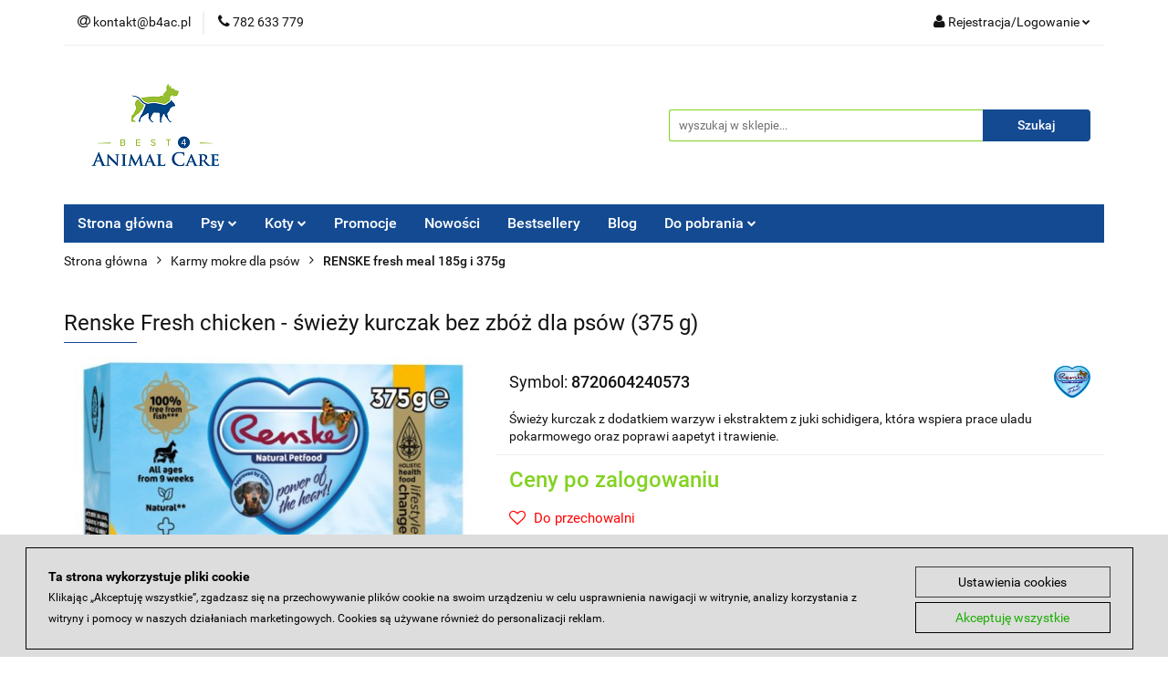

--- FILE ---
content_type: text/html; charset=utf-8
request_url: https://b4ac.pl/Renske-Fresh-chicken-swiezy-kurczak-bez-zboz-dla-psow-375-g-p1317
body_size: 27940
content:
<!DOCTYPE html>
<html lang="pl" currency="PLN"  class=" ">
	<head>
		<meta http-equiv="Content-Type" content="text/html; charset=UTF-8" />
		<meta name="description" content="Renske Fresh chicken - świeży kurczak bez zbóż dla psów (375 g) Świeży kurczak  z dodatkiem warzyw, wzbogacony rokitnikiem, algami, juką schidigera i naturalnym prebiotykiem   To pełnoporcjowy posiłek dla młodych i dorosłych psów wszystkich ras, od 9 tygo">
		<meta name="keywords" content="Hurtownia zoologiczna, hurtownia zoologiczna online, przysmaki dla psa hurtownia, hurtownie z karmą dla psów, hurtownia artykułów zoologicznych, karma dla psa hurtownia, karma dla kota hurtownia">
					<meta name="generator" content="Sky-Shop">
						<meta name="author" content="Best 4 Animal Care B2B - działa na oprogramowaniu sklepów internetowych Sky-Shop.pl">
		<meta name="viewport" content="width=device-width, initial-scale=1.0">
		<meta name="skin_id" content="universal">
		<meta property="og:title" content="Hurtownia zoologiczna b4ac.pl - karmy i akcesoria dla psów i kotów &gt; Renske Fresh chicken - świeży kurczak bez zbóż dla psów (375 g)">
		<meta property="og:description" content="Renske Fresh chicken - świeży kurczak bez zbóż dla psów (375 g) Świeży kurczak  z dodatkiem warzyw, wzbogacony rokitnikiem, algami, juką schidigera i naturalnym prebiotykiem   To pełnoporcjowy posiłek dla młodych i dorosłych psów wszystkich ras, od 9 tygo">
					<meta property="og:image" content="https://b4ac.pl/images/b4ac/3000-4000/Renske-Fresh-chicken-swiezy-kurczak-bez-zboz-dla-psow-375-g_%5B3074%5D_568.jpg">
			<meta property="og:image:type" content="image/jpeg">
			<meta property="og:image:width" content="568">
			<meta property="og:image:height" content="745">
			<link rel="image_src" href="https://b4ac.pl/images/b4ac/3000-4000/Renske-Fresh-chicken-swiezy-kurczak-bez-zboz-dla-psow-375-g_%5B3074%5D_568.jpg">
							<link rel="shortcut icon" href="/upload/b4ac/favicon.png">
									<link rel="next" href="https://b4ac.pl/Renske-Fresh-chicken-swiezy-kurczak-bez-zboz-dla-psow-375-g-p1317/pa/2#scr">
							<link rel="canonical" href="https://b4ac.pl/Renske-Fresh-chicken-swiezy-kurczak-bez-zboz-dla-psow-375-g-p1317">
						<title>Hurtownia zoologiczna b4ac.pl - karmy i akcesoria dla psów i kotów &gt; Renske Fresh chicken - świeży kurczak bez zbóż dla psów (375 g)</title>
		

				



<!-- edrone -->



	
        <script async src="https://www.googletagmanager.com/gtag/js?id=G-PG2773WRBT"></script>
    <script>
        window.dataLayer = window.dataLayer || [];
        function gtag(){dataLayer.push(arguments);}
        gtag('js', new Date());

        gtag('config', 'G-PG2773WRBT');
    </script>
	


	<script>
		var GA_4_PRODUCTS_DATA =  [{"item_id":1317,"item_brand":"RENSKE NATURAL PETFOOD","item_category":"RENSKE fresh meal 185g i 375g"}] ;
			</script>







		<script type="text/javascript">

			function imageLoaded(element, target = "prev") {
				let siblingElement;
				if (target === "prev") {
					siblingElement = element.previousElementSibling;
				} else if (target === "link") {
					siblingElement = element.parentElement.previousElementSibling;
				}
				if (siblingElement && (siblingElement.classList.contains("fa") || siblingElement.classList.contains("icon-refresh"))) {
					siblingElement.style.display = "none";
				}
			}
			</script>

        
		<link rel="stylesheet" href="/view/new/userContent/b4ac/style.css?v=555">
		<!-- Google Tag Manager -->
<script>(function(w,d,s,l,i){w[l]=w[l]||[];w[l].push({'gtm.start':
new Date().getTime(),event:'gtm.js'});var f=d.getElementsByTagName(s)[0],
j=d.createElement(s),dl=l!='dataLayer'?'&l='+l:'';j.async=true;j.src=
'https://www.googletagmanager.com/gtm.js?id='+i+dl;f.parentNode.insertBefore(j,f);
})(window,document,'script','dataLayer','GTM-MSF7ZB8K');</script>
<!-- End Google Tag Manager -->
		
		<script src="/view/new/scheme/public/_common/js/libs/promise/promise.min.js"></script>
		<script src="/view/new/scheme/public/_common/js/libs/jquery/jquery.min.js"></script>
		<script src="/view/new/scheme/public/_common/js/libs/angularjs/angularjs.min.js"></script>
	</head>
	<body 		  data-coupon-codes-active="1"
		  data-free-delivery-info-active="1"
		  data-generate-pdf-config="PRODUCT_AND_CART"
		  data-hide-price="1"
		  data-is-user-logged-id="0"
		  data-loyalty-points-active="0"
		  data-cart-simple-info-quantity="0"
		  data-cart-simple-info-price="0,00 zł"
		  data-base="PLN"
		  data-used="PLN|zł"
		  data-rates="'PLN':1"
		  data-decimal-hide="0"
		  data-decimal=","
		  data-thousand=" "
		   data-js-hash="281e0a88d0"		  data-gtag-events="true" data-gtag-id="G-PG2773WRBT"		  		  class="		  		  		  		  "
		  		  		  		  		  data-hurt-price-type="netto_brutto"
		  data-hurt-price-text="Ceny po zalogowaniu"
		  hide-prices-for-not-logged-in="1"		  data-tax="23"
	>
		<!-- Google Tag Manager (noscript) -->
<noscript><iframe src="https://www.googletagmanager.com/ns.html?id=GTM-MSF7ZB8K"
height="0" width="0" style="display:none;visibility:hidden"></iframe></noscript>
<!-- End Google Tag Manager (noscript) -->
		
					
<!-- Google Tag Manager (noscript) -->
<noscript>
    <iframe src="https://www.googletagmanager.com/ns.html?id=G-PG2773WRBT"
                  height="0" width="0" style="display:none;visibility:hidden"></iframe>
</noscript>
<!-- End Google Tag Manager (noscript) -->
		


<div id="aria-live" role="alert" aria-live="assertive" class="sr-only">&nbsp;</div>
<main class="skyshop-container" data-ng-app="SkyShopModule">
		

<div data-ng-controller="CartCtrl" data-ng-init="init({type: 'QUICK_CART', turnOffSales: 0})">
		
<md-sidenav ng-cloak md-component-id="mobile-cart" class="md-sidenav-right position-fixed" sidenav-swipe>
    <md-content layout-padding="">
        <div class="dropdown dropdown-quick-cart">
            
  <ul data-ng-if="data.cartSelected || data.hidePrice" class="quick-cart-products-wrapper products">
    <li data-ng-if="!data.cartSelected.items.length" class="quick-cart-empty-wrapper">
      <div class="quick-cart-empty-title">
        Koszyk jest pusty
      </div>
    </li>
    <li data-ng-if="data.cartSelected.items.length && item.type !== 'GRATIS_PRODUCT'" class="quick-cart-products__item" data-nosnippet data-ng-repeat="item in data.cartSelected.items track by item.id">
      <div class="container-fluid">
        <div class="row product">
          <div>
            <button data-ng-click="openProductPage(item.product)" data-ng-disabled="isApiPending">
              <img class="product-image"
                   data-ng-srcset="[{[item.product.photo.url]}] 125w"
                   sizes="(max-width: 1200px) 125px, 125px"
                   data-ng-src="[{[item.product.photo.url]}]"
                   alt="[{[item.product.name]}]"/>
            </button>
          </div>
          <div>
            <button data-ng-click="openProductPage(item.product)" data-ng-disabled="isApiPending">
              <span class="product-name" data-ng-bind="item.product.name"></span>
            </button>
            <span class="product-total">
            <span data-ng-bind="item.quantity"></span> x <span data-ng-bind-html="item.unitPriceSummary | priceFormat:'netto_brutto'"></span>
          </span>
          </div>
          <div>
            <i class="close-shape"
               is-disabled="isApiPending"
               remove-list-item
               parent-selector-to-remove="'li'"
               collapse-animation="true"
               click="deleteCartItem(item.id)"></i>
          </div>
        </div>
      </div>
    </li>
  </ul>
  <div data-ng-if="data.cartSelected || data.hidePrice" class="quick-cart-products-actions">
    <div class="quick-cart-products-actions__summary">
      <div data-ng-if="cartFinalDiscountByFreeDelivery() || (data.cartFreeDelivery && data.cartFreeDelivery.status !== data.cartFreeDeliveryStatuses.NOT_AVAILABLE)" class="quick-cart-products-actions__summary-delivery">
        <div data-ng-if="!cartFinalDiscountByFreeDelivery()  && data.cartFreeDelivery.missingAmount > 0" class="summary-element cart-is-free-shipment">
          <span>Do bezpłatnej dostawy brakuje</span>
          <span data-ng-bind-html="data.cartFreeDelivery | priceFormat: 'brutto'">-,--</span>
        </div>
        <div data-ng-if="cartFinalDiscountByFreeDelivery() || data.cartFreeDelivery.missingAmount <= 0" class="summary-element free-shipment-wrapper">
          <i class="fa fa-truck"></i>
          <span class="value-upper free-shipment-info">Darmowa dostawa!</span>
        </div>
        <div>
        </div>
      </div>

      <div class="quick-cart-products-actions__summary-total-price">
        <span>Suma netto</span>
        <span data-ng-if="!data.hidePrice" class="value" data-ng-bind-html="data.cartSelected.priceSummary | priceFormat:'netto_brutto':true">0,00 zł</span>
        <span data-ng-if="data.hidePrice" class="hide-price-text">Ceny po zalogowaniu</span>
      </div>
            <div class="quick-cart-products-actions__summary-discount-info" data-ng-if="data.cartSelected.priceSummary.final.gross != data.cartSelected.priceSummary.base.gross">
        <small>Cena uwzględnia rabaty</small>
      </div>
    </div>
    <button data-ng-disabled="isApiPending" type="button" class="btn btn-primary btn-block" data-ng-click="goToCart()">
      Realizuj zamówienie
    </button>
  </div>
  <!--googleon: all-->
        </div>
    </md-content>
</md-sidenav>		<header id="header" class="mod-header-3 ">
				
<section class="mobile-search">
  <span class="title">Szukaj</span>
  <i class="close-shape"></i>
    <form method="GET" action="/category/#top">
      <div class="row">
        <div class="mobile-search-input-wrapper clearbox">
          <input class="input-field " type="text" name="q" product-per-page="4" value="" placeholder="wyszukaj w sklepie..." autocomplete="off"  />
          <i class="clearbox_button"></i>
                  </div>
        <div class="mobile-search-btn-wrapper">
          <input type="submit" value="Szukaj" class="btn btn-primary btn-block">
        </div>
      </div>
          </form>
</section>
		<div class="header_inner_wrapper">
			
			<section class="top_bar">
				<div class="sky-container">
					<div class="top_bar_inner_wrapper">
						<div class="top_bar_item left">
							
<div class="top_bar_item_list_wrapper">
  <ul class="top_bar_item_list">
        <li data-type="email" class="top_bar_item_list_item hidden-on-mobile" id="top_bar_item_list_item_email">
                  <a href="mailto:kontakt@b4ac.pl">
            <div class="top_bar_item_list_item_icon" id="top_bar_item_list_item_email_icon">
              <span class="helper-icon">
                <i class="fa fa-at"></i>
              </span>
            </div>
            <span class="helper-text">
              kontakt@b4ac.pl
            </span>
          </a>
                  </li>
              <li data-type="phone" class="top_bar_item_list_item hidden-on-mobile" id="top_bar_item_list_item_phone">
                      <a href="tel:782 633 779">
              <div class="top_bar_item_list_item_icon" id="top_bar_item_list_item_phone_icon">
                <span class="helper-icon">
                  <i class="fa fa-phone"></i>
                </span>
              </div>
              <span class="helper-text">
                782 633 779
              </span>
            </a>
                </li>
                                                                                                                                                    <li id="mobile-open-contact" class="top_bar_item_list_item top_bar_item_list_item_contact hidden-on-desktop">
          <a href="#">
            <div class="top_bar_item_list_item_item_social_envelope_icon">
              <span class="helper-icon">
                <i class="fa fa-envelope"></i>
              </span>
              <span class="helper-arrow">
                <i class="fa fa-chevron-down"></i>
              </span>
            </div>
          </a>
      </li>
      </ul>
</div>						</div>
						<div class="top_bar_item right">
							
<div class="top_bar_item_list_wrapper">
    <ul class="top_bar_item_list">
                        <li class="top_bar_item_list_item user-menu">
            
  <div class="header_top_bar_social_user_icon">
    <span class="helper-icon">
      <i class="fa fa-user"></i>
    </span>
          <span class="hidden-on-mobile">
        Rejestracja/Logowanie
      </span>
      <span class="helper-arrow">
        <i class="fa fa-chevron-down"></i>      </span> 
  </div>
  <div class="dropdown">
    <ul>
      <li>
        <a href="/login/">Zaloguj się</a>
      </li>
      <li>
        <a href="/register/">Zarejestruj się</a>
      </li>
            <li>
        <a href="/ticket/add/" rel="nofollow">Zapytaj</a>
      </li>
          </ul>
  </div>
        </li>
            </ul>
</div>
						</div>
					</div>
				</div>
			</section>
			<section class="header_middle_content">
				<div class="sky-container">
					<div class="header_middle_content_inner_wrapper">
						<a href="/" class="header_middle_content_logo">
							<img src="/upload/b4ac/logos//logo3.png" data-src-old-browser="" alt=" Best 4 Animal Care B2B " />
						</a>
						<ul class="mobile-actions">
							<li id="mobile-open-search">
								<i class="fa fa-search"></i>
							</li>
							<li id="mobile-open-menu">
								<i class="fa fa-bars"></i>
							</li>
						</ul>
						<div class="header_middle_content_searchbox search-box ">
							<form method="GET" action="/category/#top">
								<div class="header_middle_content_searchbox_input_wrapper">
									<input cy-data="headerSearch" class="input-field " type="text" name="q" value="" placeholder="wyszukaj w sklepie..." autocomplete="off"  />
																	</div>
								<div class="header_middle_content_searchbox_button_wrapper">
									<input type="submit" value="Szukaj" class="btn btn-primary btn-block">
																	</div>
							</form>
						</div>
											</div>
				</div>
			</section>
			<section class="menu-wrapper">
				<div class="sky-container">
					<div class="menu menu-calculate smart-menu" data-action="inline">
						<ul class="header_bottom_content_list">
							
          <li class="header_bottom_content_list_dropdown_item">
      <a class="header_bottom_content_list_item_anchor" href="https://b4ac.pl" >
        Strona główna
      </a>
    </li>
  
      
    <li class="header_bottom_content_list_item full-width ">
              <a class="header_bottom_content_list_item_anchor">
              Psy
        <span class="helper-arrow">
          <i class="fa fa-chevron-down"></i>
        </span>
      </a>
      <div class="dropdown">
        <div class="row">
                                                    <div class="col-xs-12 col-sm-4 col-md-3">
                  <div class="cat-title more">
                    <a href="/Karmy-suche-dla-psow-c30">Karmy suche dla psów</a>
                  </div>
                                      <ul class="header_bottom_content_list_dropdown">
                                              <li class="header_bottom_content_list_dropdown_item">
                          <a href="/WILDES-LAND-DOG-Classic-c215">WILDES LAND DOG Classic</a>
                        </li>
                                              <li class="header_bottom_content_list_dropdown_item">
                          <a href="/RENSKE-Fresh-meat-c31">RENSKE Fresh meat</a>
                        </li>
                                              <li class="header_bottom_content_list_dropdown_item">
                          <a href="/RENSKE-Mighty-Omega-3-Plus-c51">RENSKE Mighty Omega-3 Plus</a>
                        </li>
                                              <li class="header_bottom_content_list_dropdown_item">
                          <a href="/Dr-BERG-Urfleisch-c64">Dr.BERG Urfleisch</a>
                        </li>
                                              <li class="header_bottom_content_list_dropdown_item">
                          <a href="/TOMOJO-z-owadow-dla-psow-c70">TOMOJO z owadów dla psów</a>
                        </li>
                                              <li class="header_bottom_content_list_dropdown_item">
                          <a href="/ICEPAW-Pure-c102">ICEPAW Pure</a>
                        </li>
                                              <li class="header_bottom_content_list_dropdown_item">
                          <a href="/WOW-Mini-dla-psow-malych-ras-c113">WOW Mini dla psów małych ras</a>
                        </li>
                                              <li class="header_bottom_content_list_dropdown_item">
                          <a href="/WOW-dla-psow-srednich-i-duzych-ras-c122">WOW dla psów średnich i dużych ras</a>
                        </li>
                                              <li class="header_bottom_content_list_dropdown_item">
                          <a href="/DOGS-LOVE-c163">DOG'S LOVE</a>
                        </li>
                                          </ul>
                                  </div>
                                                        <div class="col-xs-12 col-sm-4 col-md-3">
                  <div class="cat-title more">
                    <a href="/Karmy-polwilgotne-dla-psa-c177">Karmy półwilgotne dla psa</a>
                  </div>
                                      <ul class="header_bottom_content_list_dropdown">
                                              <li class="header_bottom_content_list_dropdown_item">
                          <a href="/YDOLO-c178">YDOLO</a>
                        </li>
                                              <li class="header_bottom_content_list_dropdown_item">
                          <a href="/WILDES-LAND-DOG-Soft-c216">WILDES LAND DOG Soft</a>
                        </li>
                                          </ul>
                                  </div>
                                                        <div class="col-xs-12 col-sm-4 col-md-3">
                  <div class="cat-title more">
                    <a href="/Karmy-mokre-dla-psow-c26">Karmy mokre dla psów</a>
                  </div>
                                      <ul class="header_bottom_content_list_dropdown">
                                              <li class="header_bottom_content_list_dropdown_item">
                          <a href="/WILDES-LAND-DOG-Pur-karmy-monobialkowe-c220">WILDES LAND DOG Pur karmy monobiałkowe</a>
                        </li>
                                              <li class="header_bottom_content_list_dropdown_item">
                          <a href="/WILDES-LAND-DOG-Classic-c222">WILDES LAND DOG Classic</a>
                        </li>
                                              <li class="header_bottom_content_list_dropdown_item">
                          <a href="/WILDES-LAND-DOG-Bio-c224">WILDES LAND DOG Bio</a>
                        </li>
                                              <li class="header_bottom_content_list_dropdown_item">
                          <a href="/YDOLO-c204">YDOLO</a>
                        </li>
                                              <li class="header_bottom_content_list_dropdown_item">
                          <a href="/YDOLO-buliony-kolagenowe-dla-psa-c205">YDOLO buliony kolagenowe dla psa</a>
                        </li>
                                              <li class="header_bottom_content_list_dropdown_item">
                          <a href="/HERRMANNS-Manufaktur-Kreativ-Mix-c203">HERRMANN'S Manufaktur Kreativ Mix</a>
                        </li>
                                              <li class="header_bottom_content_list_dropdown_item">
                          <a href="/HERRMANNS-Manufaktur-Selection-Dog-Sensitive-Light-c186">HERRMANN'S Manufaktur Selection Dog Sensitive &amp; Light</a>
                        </li>
                                              <li class="header_bottom_content_list_dropdown_item">
                          <a href="/HERRMANNS-Manufactur-Selection-Dog-Adult-Puppy-c188">HERRMANN'S Manufactur Selection Dog Adult &amp; Puppy</a>
                        </li>
                                              <li class="header_bottom_content_list_dropdown_item">
                          <a href="/RENSKE-fresh-meat-395-g-c27">RENSKE fresh meat 395 g</a>
                        </li>
                                              <li class="header_bottom_content_list_dropdown_item">
                          <a href="/RENSKE-fresh-meal-185g-i-375g-c34">RENSKE fresh meal 185g i 375g</a>
                        </li>
                                              <li class="header_bottom_content_list_dropdown_item">
                          <a href="/RENSKE-fresh-meal-95g-c97">RENSKE fresh meal 95g</a>
                        </li>
                                              <li class="header_bottom_content_list_dropdown_item">
                          <a href="/RENSKE-BIO-c40">RENSKE BIO</a>
                        </li>
                                              <li class="header_bottom_content_list_dropdown_item">
                          <a href="/ROCKSTER-zupy-dla-psa-c201">ROCKSTER zupy dla psa</a>
                        </li>
                                              <li class="header_bottom_content_list_dropdown_item">
                          <a href="/ROCKSTER-Superfood-c54">ROCKSTER Superfood</a>
                        </li>
                                              <li class="header_bottom_content_list_dropdown_item">
                          <a href="/ICEPAW-c56">ICEPAW</a>
                        </li>
                                              <li class="header_bottom_content_list_dropdown_item">
                          <a href="/MIRALS-Sensitive-c91">MIRALS Sensitive</a>
                        </li>
                                              <li class="header_bottom_content_list_dropdown_item">
                          <a href="/MIRALS-Basic-c92">MIRALS Basic</a>
                        </li>
                                              <li class="header_bottom_content_list_dropdown_item">
                          <a href="/MIRALS-bulion-kolagenowy-c162">MIRALS bulion kolagenowy</a>
                        </li>
                                              <li class="header_bottom_content_list_dropdown_item">
                          <a href="/DOGS-LOVE-karmy-hipoalergiczne-c127">DOG'S LOVE karmy hipoalergiczne</a>
                        </li>
                                              <li class="header_bottom_content_list_dropdown_item">
                          <a href="/DOGS-LOVE-BARF-c128">DOG'S LOVE BARF</a>
                        </li>
                                              <li class="header_bottom_content_list_dropdown_item">
                          <a href="/DOGS-LOVE-BIO-ekologiczne-karmy-c129">DOG'S LOVE BIO ekologiczne karmy</a>
                        </li>
                                              <li class="header_bottom_content_list_dropdown_item">
                          <a href="/DOGS-LOVE-Classic-karma-monobialkowa-c138">DOG'S LOVE Classic karma monobiałkowa</a>
                        </li>
                                              <li class="header_bottom_content_list_dropdown_item">
                          <a href="/DOGS-LOVE-Junior-karmy-dla-szczeniaka-c139">DOG'S LOVE Junior karmy dla szczeniaka</a>
                        </li>
                                              <li class="header_bottom_content_list_dropdown_item">
                          <a href="/DOGS-LOVE-karma-z-owadow-c140">DOG'S LOVE karma z owadów</a>
                        </li>
                                              <li class="header_bottom_content_list_dropdown_item">
                          <a href="/DOGS-LOVE-Senior-karma-dla-starszych-psow-c142">DOG'S LOVE Senior karma dla starszych psów</a>
                        </li>
                                              <li class="header_bottom_content_list_dropdown_item">
                          <a href="/DOGS-LOVE-DOGS-DOC-karmy-specjalistyczne-c144">DOG'S LOVE DOG'S DOC karmy specjalistyczne</a>
                        </li>
                                              <li class="header_bottom_content_list_dropdown_item">
                          <a href="/WOW-Pur-karma-monobialkowa-c111">WOW Pur karma monobiałkowa</a>
                        </li>
                                              <li class="header_bottom_content_list_dropdown_item">
                          <a href="/WOW-dla-doroslych-psow-c112">WOW dla dorosłych psów</a>
                        </li>
                                              <li class="header_bottom_content_list_dropdown_item">
                          <a href="/WOW-karmy-dla-szczeniaka-c130">WOW karmy dla szczeniaka</a>
                        </li>
                                              <li class="header_bottom_content_list_dropdown_item">
                          <a href="/PURE-NATURE-DOG-c160">PURE NATURE DOG</a>
                        </li>
                                              <li class="header_bottom_content_list_dropdown_item">
                          <a href="/PURE-NATURE-DOG-karmy-dla-szczeniaka-c161">PURE NATURE DOG karmy dla szczeniaka</a>
                        </li>
                                          </ul>
                                  </div>
                                                        <div class="col-xs-12 col-sm-4 col-md-3">
                  <div class="cat-title more">
                    <a href="/Przysmaki-i-gryzaki-dla-psow-c28">Przysmaki i gryzaki dla psów</a>
                  </div>
                                      <ul class="header_bottom_content_list_dropdown">
                                              <li class="header_bottom_content_list_dropdown_item">
                          <a href="/WILDES-LAND-przysmaki-miesne-c217">WILDES LAND przysmaki mięsne</a>
                        </li>
                                              <li class="header_bottom_content_list_dropdown_item">
                          <a href="/WILDES-LAND-2w1-przysmaki-funkcjonalne-c221">WILDES LAND 2w1 przysmaki funkcjonalne</a>
                        </li>
                                              <li class="header_bottom_content_list_dropdown_item">
                          <a href="/WILDES-LAND-Veggie-przysmaki-wegetarianskie-c223">WILDES LAND Veggie przysmaki wegetariańskie</a>
                        </li>
                                              <li class="header_bottom_content_list_dropdown_item">
                          <a href="/RAW-for-PAW-liofilizowane-przysmaki-dla-psa-c181">RAW for PAW liofilizowane przysmaki dla psa</a>
                        </li>
                                              <li class="header_bottom_content_list_dropdown_item">
                          <a href="/DOGS-LOVE-VITAL-przysmaki-funkcjonalne-c189">DOG’S LOVE VITAL+ przysmaki funkcjonalne</a>
                        </li>
                                              <li class="header_bottom_content_list_dropdown_item">
                          <a href="/DOGS-LOVE-ekologiczne-przysmaki-c143">DOG'S LOVE ekologiczne przysmaki</a>
                        </li>
                                              <li class="header_bottom_content_list_dropdown_item">
                          <a href="/AYLA-przysmaki-liofilizowane-dla-psow-c100">AYLA przysmaki liofilizowane dla psów</a>
                        </li>
                                              <li class="header_bottom_content_list_dropdown_item">
                          <a href="/AYLA-HELP-Recovery-Food-dla-psow-c172">AYLA HELP Recovery Food dla psów</a>
                        </li>
                                              <li class="header_bottom_content_list_dropdown_item">
                          <a href="/RENSKE-przysmaki-c39">RENSKE przysmaki</a>
                        </li>
                                              <li class="header_bottom_content_list_dropdown_item">
                          <a href="/Dr-BERG-przysmaki-c52">Dr. BERG przysmaki</a>
                        </li>
                                              <li class="header_bottom_content_list_dropdown_item">
                          <a href="/ICEPAW-przysmaki-i-ciasteczka-c55">ICEPAW przysmaki i ciasteczka</a>
                        </li>
                                              <li class="header_bottom_content_list_dropdown_item">
                          <a href="/ICEPAW-Vet-Line-Sensitive-c99">ICEPAW Vet Line Sensitive</a>
                        </li>
                                              <li class="header_bottom_content_list_dropdown_item">
                          <a href="/ICEPAW-przysmaki-dentystyczne-i-gryzaki-c59">ICEPAW przysmaki dentystyczne i gryzaki</a>
                        </li>
                                              <li class="header_bottom_content_list_dropdown_item">
                          <a href="/RENSKE-Chhurpi-ser-himalajski-dla-psow-c76">RENSKE Chhurpi ser himalajski dla psów</a>
                        </li>
                                              <li class="header_bottom_content_list_dropdown_item">
                          <a href="/TENETRIO-z-owadami-dla-psow-c82">TENETRIO z owadami dla psów</a>
                        </li>
                                              <li class="header_bottom_content_list_dropdown_item">
                          <a href="/MIRALS-przysmaki-treningowe-c93">MIRALS przysmaki treningowe</a>
                        </li>
                                              <li class="header_bottom_content_list_dropdown_item">
                          <a href="/MIRALS-suszone-miesa-i-gryzaki-c94">MIRALS suszone mięsa i gryzaki</a>
                        </li>
                                              <li class="header_bottom_content_list_dropdown_item">
                          <a href="/MIRALS-kielbasy-treningowe-c96">MIRALS kiełbasy treningowe</a>
                        </li>
                                              <li class="header_bottom_content_list_dropdown_item">
                          <a href="/MIRALS-lody-c104">MIRALS lody</a>
                        </li>
                                              <li class="header_bottom_content_list_dropdown_item">
                          <a href="/ROCKSTER-Super-Treats-c103">ROCKSTER Super Treats</a>
                        </li>
                                              <li class="header_bottom_content_list_dropdown_item">
                          <a href="/WOW-Superfood-miekkie-przysmaki-c114">WOW Superfood miękkie przysmaki</a>
                        </li>
                                              <li class="header_bottom_content_list_dropdown_item">
                          <a href="/WOW-naturalne-gryzaki-c115">WOW naturalne gryzaki</a>
                        </li>
                                              <li class="header_bottom_content_list_dropdown_item">
                          <a href="/SMOOTHIE-DOG-smoothie-dla-psa-c147">SMOOTHIE DOG smoothie dla psa</a>
                        </li>
                                          </ul>
                                  </div>
                                                        <div class="col-xs-12 col-sm-4 col-md-3">
                  <div class="cat-title more">
                    <a href="/Karmy-weterynaryjne-dla-psow-c44">Karmy weterynaryjne dla psów</a>
                  </div>
                                      <ul class="header_bottom_content_list_dropdown">
                                              <li class="header_bottom_content_list_dropdown_item">
                          <a href="/Dr-BERG-karmy-mokre-c45">Dr. BERG karmy mokre</a>
                        </li>
                                              <li class="header_bottom_content_list_dropdown_item">
                          <a href="/AYLA-RESCUE-Essential-Care-Food-Dog-c175">AYLA RESCUE Essential Care Food Dog</a>
                        </li>
                                              <li class="header_bottom_content_list_dropdown_item">
                          <a href="/CLiNiC-Veterinary-Diet-c179">CLiNiC Veterinary Diet</a>
                        </li>
                                          </ul>
                                  </div>
                                                        <div class="col-xs-12 col-sm-4 col-md-3">
                  <div class="cat-title ">
                    <a href="/Karmy-warzywne-dla-psow-c119">Karmy warzywne dla psów</a>
                  </div>
                                  </div>
                                                        <div class="col-xs-12 col-sm-4 col-md-3">
                  <div class="cat-title more">
                    <a href="/Zabawki-dla-psow-c53">Zabawki dla psów</a>
                  </div>
                                      <ul class="header_bottom_content_list_dropdown">
                                              <li class="header_bottom_content_list_dropdown_item">
                          <a href="/RUCAN-c170">RUCAN</a>
                        </li>
                                          </ul>
                                  </div>
                                                        <div class="col-xs-12 col-sm-4 col-md-3">
                  <div class="cat-title ">
                    <a href="/Maty-do-lizania-dla-psow-c68">Maty do lizania dla psów</a>
                  </div>
                                  </div>
                                                        <div class="col-xs-12 col-sm-4 col-md-3">
                  <div class="cat-title more">
                    <a href="/Suplementy-i-oleje-dla-psow-c38">Suplementy i oleje dla psów</a>
                  </div>
                                      <ul class="header_bottom_content_list_dropdown">
                                              <li class="header_bottom_content_list_dropdown_item">
                          <a href="/ICEPAW-oleje-z-ryb-c133">ICEPAW oleje z ryb</a>
                        </li>
                                              <li class="header_bottom_content_list_dropdown_item">
                          <a href="/ICEPAW-suplementy-c134">ICEPAW suplementy</a>
                        </li>
                                              <li class="header_bottom_content_list_dropdown_item">
                          <a href="/RENSKE-suplementy-c135">RENSKE suplementy</a>
                        </li>
                                              <li class="header_bottom_content_list_dropdown_item">
                          <a href="/DR-BERG-oleje-c136">DR. BERG oleje</a>
                        </li>
                                              <li class="header_bottom_content_list_dropdown_item">
                          <a href="/PHARMOX-c137">PHARMOX</a>
                        </li>
                                              <li class="header_bottom_content_list_dropdown_item">
                          <a href="/DOGS-LOVE-ziola-dla-psow-c132">DOG'S LOVE zioła dla psów</a>
                        </li>
                                              <li class="header_bottom_content_list_dropdown_item">
                          <a href="/DOGS-LOVE-suplementy-i-oleje-c146">DOG'S LOVE suplementy i oleje</a>
                        </li>
                                              <li class="header_bottom_content_list_dropdown_item">
                          <a href="/MIRALS-suplementy-c150">MIRALS suplementy</a>
                        </li>
                                              <li class="header_bottom_content_list_dropdown_item">
                          <a href="/DeliGuard-postbiotyk-c183">DeliGuard postbiotyk</a>
                        </li>
                                              <li class="header_bottom_content_list_dropdown_item">
                          <a href="/PET-FORM-LABS-c196">PET FORM LABS</a>
                        </li>
                                              <li class="header_bottom_content_list_dropdown_item">
                          <a href="/PET-FORM-LABS-BOOST-c197">PET FORM LABS BOOST</a>
                        </li>
                                          </ul>
                                  </div>
                                                        <div class="col-xs-12 col-sm-4 col-md-3">
                  <div class="cat-title more">
                    <a href="/Pielegnacja-psow-c20">Pielęgnacja psów</a>
                  </div>
                                      <ul class="header_bottom_content_list_dropdown">
                                              <li class="header_bottom_content_list_dropdown_item">
                          <a href="/Higiena-jamy-ustnej-c105">Higiena jamy ustnej</a>
                        </li>
                                              <li class="header_bottom_content_list_dropdown_item">
                          <a href="/Pielegnacja-lap-psa-c145">Pielęgnacja łap psa</a>
                        </li>
                                              <li class="header_bottom_content_list_dropdown_item">
                          <a href="/DOGS-LOVE-pielegnacja-psa-c151">DOG'S LOVE pielęgnacja psa</a>
                        </li>
                                              <li class="header_bottom_content_list_dropdown_item">
                          <a href="/PUPILEK-nanokosmetyki-c106">PUPILEK nanokosmetyki</a>
                        </li>
                                              <li class="header_bottom_content_list_dropdown_item">
                          <a href="/BAMBOOSTICK-patyczki-do-uszu-c191">BAMBOOSTICK patyczki do uszu</a>
                        </li>
                                          </ul>
                                  </div>
                                                        <div class="col-xs-12 col-sm-4 col-md-3">
                  <div class="cat-title more">
                    <a href="/Kleszcze-c65">Kleszcze</a>
                  </div>
                                      <ul class="header_bottom_content_list_dropdown">
                                              <li class="header_bottom_content_list_dropdown_item">
                          <a href="/Tick-Twister-Kleszczolapki-c192">Tick Twister Kleszczołapki</a>
                        </li>
                                              <li class="header_bottom_content_list_dropdown_item">
                          <a href="/ICEPAW-c193">ICEPAW</a>
                        </li>
                                              <li class="header_bottom_content_list_dropdown_item">
                          <a href="/MIRALS-c194">MIRALS</a>
                        </li>
                                              <li class="header_bottom_content_list_dropdown_item">
                          <a href="/DOGS-LOVE-c195">DOG'S LOVE</a>
                        </li>
                                          </ul>
                                  </div>
                                                        <div class="col-xs-12 col-sm-4 col-md-3">
                  <div class="cat-title ">
                    <a href="/Ksiazka-c84">Książka</a>
                  </div>
                                  </div>
                                            </div>
      </div>
    </li>
        
    <li class="header_bottom_content_list_item full-width ">
              <a class="header_bottom_content_list_item_anchor">
              Koty
        <span class="helper-arrow">
          <i class="fa fa-chevron-down"></i>
        </span>
      </a>
      <div class="dropdown">
        <div class="row">
                                                    <div class="col-xs-12 col-sm-4 col-md-3">
                  <div class="cat-title more">
                    <a href="/Karmy-suche-dla-kotow-c16">Karmy suche dla kotów</a>
                  </div>
                                      <ul class="header_bottom_content_list_dropdown">
                                              <li class="header_bottom_content_list_dropdown_item">
                          <a href="/WILDES-LAND-CAT-c214">WILDES LAND CAT</a>
                        </li>
                                              <li class="header_bottom_content_list_dropdown_item">
                          <a href="/Renske-Natural-Cat-c32">Renske Natural Cat</a>
                        </li>
                                              <li class="header_bottom_content_list_dropdown_item">
                          <a href="/TOMOJO-z-insektow-dla-kotow-c71">TOMOJO z insektów dla kotów</a>
                        </li>
                                              <li class="header_bottom_content_list_dropdown_item">
                          <a href="/Dr-BERG-c77">Dr.BERG</a>
                        </li>
                                              <li class="header_bottom_content_list_dropdown_item">
                          <a href="/CATS-LOVE-c141">CAT'S LOVE</a>
                        </li>
                                              <li class="header_bottom_content_list_dropdown_item">
                          <a href="/WOW-CAT-c174">WOW CAT</a>
                        </li>
                                          </ul>
                                  </div>
                                                        <div class="col-xs-12 col-sm-4 col-md-3">
                  <div class="cat-title more">
                    <a href="/Karmy-mokre-dla-kotow-c23">Karmy mokre dla kotów</a>
                  </div>
                                      <ul class="header_bottom_content_list_dropdown">
                                              <li class="header_bottom_content_list_dropdown_item">
                          <a href="/WILDES-LAND-CAT-Classic-c212">WILDES LAND CAT Classic</a>
                        </li>
                                              <li class="header_bottom_content_list_dropdown_item">
                          <a href="/WILDES-LAND-CAT-Pur-c213">WILDES LAND CAT Pur</a>
                        </li>
                                              <li class="header_bottom_content_list_dropdown_item">
                          <a href="/WILDES-LAND-CAT-karmy-filetowe-i-zupy-c208">WILDES LAND CAT karmy filetowe i zupy</a>
                        </li>
                                              <li class="header_bottom_content_list_dropdown_item">
                          <a href="/WILDES-LAND-CAT-Ragout-c209">WILDES LAND CAT Ragout</a>
                        </li>
                                              <li class="header_bottom_content_list_dropdown_item">
                          <a href="/WILDES-LAND-CAT-Bio-c211">WILDES LAND CAT Bio</a>
                        </li>
                                              <li class="header_bottom_content_list_dropdown_item">
                          <a href="/ROCKSTER-zupy-dla-kota-c200">ROCKSTER zupy dla kota</a>
                        </li>
                                              <li class="header_bottom_content_list_dropdown_item">
                          <a href="/YDOLO-buliony-kolagenowe-dla-kota-c206">YDOLO buliony kolagenowe dla kota</a>
                        </li>
                                              <li class="header_bottom_content_list_dropdown_item">
                          <a href="/HERRMANNS-Manufaktur-Kreativ-Mix-c202">HERRMANN'S Manufaktur Kreativ Mix</a>
                        </li>
                                              <li class="header_bottom_content_list_dropdown_item">
                          <a href="/HERRMANNS-Manufaktur-Selection-Cat-c187">HERRMANN'S Manufaktur Selection Cat</a>
                        </li>
                                              <li class="header_bottom_content_list_dropdown_item">
                          <a href="/RENSKE-Cat-fresh-meat-70-g-c86">RENSKE Cat fresh meat 70 g</a>
                        </li>
                                              <li class="header_bottom_content_list_dropdown_item">
                          <a href="/RENSKE-bio-85-g-c46">RENSKE bio 85 g</a>
                        </li>
                                              <li class="header_bottom_content_list_dropdown_item">
                          <a href="/Dr-BERG-Felikatessen-200-g-c49">Dr. BERG Felikatessen 200 g</a>
                        </li>
                                              <li class="header_bottom_content_list_dropdown_item">
                          <a href="/ICEPAW-85-g-c57">ICEPAW 85 g</a>
                        </li>
                                              <li class="header_bottom_content_list_dropdown_item">
                          <a href="/CATS-LOVE-BIO-c116">CAT'S LOVE BIO</a>
                        </li>
                                              <li class="header_bottom_content_list_dropdown_item">
                          <a href="/CATS-LOVE-dla-doroslych-kotow-c118">CAT'S LOVE dla dorosłych kotów</a>
                        </li>
                                              <li class="header_bottom_content_list_dropdown_item">
                          <a href="/CATS-LOVE-dla-kociat-c123">CAT'S LOVE dla kociąt</a>
                        </li>
                                              <li class="header_bottom_content_list_dropdown_item">
                          <a href="/CATS-LOVE-karmy-filetowe-c120">CAT'S LOVE karmy filetowe</a>
                        </li>
                                              <li class="header_bottom_content_list_dropdown_item">
                          <a href="/PURE-NATURE-dla-kociat-c158">PURE NATURE dla kociąt</a>
                        </li>
                                              <li class="header_bottom_content_list_dropdown_item">
                          <a href="/PURE-NATURE-dla-doroslych-kotow-c159">PURE NATURE dla dorosłych kotów</a>
                        </li>
                                              <li class="header_bottom_content_list_dropdown_item">
                          <a href="/WOW-CAT-zupy-sosy-filety-c167">WOW CAT zupy sosy filety</a>
                        </li>
                                              <li class="header_bottom_content_list_dropdown_item">
                          <a href="/WOW-CAT-dla-kociat-c168">WOW CAT dla kociąt</a>
                        </li>
                                              <li class="header_bottom_content_list_dropdown_item">
                          <a href="/WOW-CAT-dla-doroslych-kotow-c169">WOW CAT dla dorosłych kotów</a>
                        </li>
                                          </ul>
                                  </div>
                                                        <div class="col-xs-12 col-sm-4 col-md-3">
                  <div class="cat-title more">
                    <a href="/Karmy-weterynaryjne-dla-kotow-c48">Karmy weterynaryjne dla kotów</a>
                  </div>
                                      <ul class="header_bottom_content_list_dropdown">
                                              <li class="header_bottom_content_list_dropdown_item">
                          <a href="/Dr-BERG-karmy-mokre-c80">Dr. BERG karmy mokre</a>
                        </li>
                                              <li class="header_bottom_content_list_dropdown_item">
                          <a href="/AYLA-RESCUE-Essential-Care-Food-Cat-c176">AYLA RESCUE Essential Care Food Cat</a>
                        </li>
                                              <li class="header_bottom_content_list_dropdown_item">
                          <a href="/CLiNiC-Veterinary-Diet-c180">CLiNiC Veterinary Diet</a>
                        </li>
                                          </ul>
                                  </div>
                                                        <div class="col-xs-12 col-sm-4 col-md-3">
                  <div class="cat-title more">
                    <a href="/Przysmaki-dla-kotow-c41">Przysmaki dla kotów</a>
                  </div>
                                      <ul class="header_bottom_content_list_dropdown">
                                              <li class="header_bottom_content_list_dropdown_item">
                          <a href="/WILDES-LAND-CAT-przysmaki-liofilizowane-c210">WILDES LAND CAT przysmaki liofilizowane</a>
                        </li>
                                              <li class="header_bottom_content_list_dropdown_item">
                          <a href="/WILDES-LAND-przysmaki-miesne-c218">WILDES LAND przysmaki mięsne</a>
                        </li>
                                              <li class="header_bottom_content_list_dropdown_item">
                          <a href="/AYLA-przysmaki-liofilizowane-dla-kotow-c101">AYLA przysmaki liofilizowane dla kotów</a>
                        </li>
                                              <li class="header_bottom_content_list_dropdown_item">
                          <a href="/AYLA-HELP-Recovery-Food-dla-kotow-c173">AYLA HELP Recovery Food dla kotów</a>
                        </li>
                                              <li class="header_bottom_content_list_dropdown_item">
                          <a href="/Przysmaki-RENSKE-c42">Przysmaki RENSKE</a>
                        </li>
                                              <li class="header_bottom_content_list_dropdown_item">
                          <a href="/Przysmaki-DR-BERG-c47">Przysmaki DR. BERG</a>
                        </li>
                                              <li class="header_bottom_content_list_dropdown_item">
                          <a href="/Przysmaki-ICEPAW-c58">Przysmaki ICEPAW</a>
                        </li>
                                              <li class="header_bottom_content_list_dropdown_item">
                          <a href="/CATS-LOVE-przysmaki-liofilizowane-c117">CAT'S LOVE przysmaki liofilizowane</a>
                        </li>
                                              <li class="header_bottom_content_list_dropdown_item">
                          <a href="/SMOOTHIE-CAT-smoothie-dla-kota-c152">SMOOTHIE CAT - smoothie dla kota</a>
                        </li>
                                              <li class="header_bottom_content_list_dropdown_item">
                          <a href="/MIRALS-kielbaski-dla-kota-c153">MIRALS kiełbaski dla kota</a>
                        </li>
                                              <li class="header_bottom_content_list_dropdown_item">
                          <a href="/WOW-CAT-c171">WOW CAT</a>
                        </li>
                                              <li class="header_bottom_content_list_dropdown_item">
                          <a href="/RAW-for-PAW-liofilizowane-przysmaki-dla-kota-c182">RAW for PAW liofilizowane przysmaki dla kota</a>
                        </li>
                                          </ul>
                                  </div>
                                                        <div class="col-xs-12 col-sm-4 col-md-3">
                  <div class="cat-title more">
                    <a href="/Suplementy-i-oleje-dla-kotow-c37">Suplementy i oleje dla kotów</a>
                  </div>
                                      <ul class="header_bottom_content_list_dropdown">
                                              <li class="header_bottom_content_list_dropdown_item">
                          <a href="/DeliGuard-postbiotyk-c184">DeliGuard postbiotyk</a>
                        </li>
                                              <li class="header_bottom_content_list_dropdown_item">
                          <a href="/PHARMOX-c190">PHARMOX</a>
                        </li>
                                              <li class="header_bottom_content_list_dropdown_item">
                          <a href="/PET-FORM-LABS-BOOST-c198">PET FORM LABS BOOST</a>
                        </li>
                                              <li class="header_bottom_content_list_dropdown_item">
                          <a href="/PET-FORM-LABS-c207">PET FORM LABS</a>
                        </li>
                                              <li class="header_bottom_content_list_dropdown_item">
                          <a href="/ICEPAW-c219">ICEPAW</a>
                        </li>
                                          </ul>
                                  </div>
                                                        <div class="col-xs-12 col-sm-4 col-md-3">
                  <div class="cat-title ">
                    <a href="/Maty-do-lizania-dla-kotow-c67">Maty do lizania dla kotów</a>
                  </div>
                                  </div>
                                                        <div class="col-xs-12 col-sm-4 col-md-3">
                  <div class="cat-title ">
                    <a href="/Ksiazka-c84">Książka</a>
                  </div>
                                  </div>
                                            </div>
      </div>
    </li>
        
          <li class="header_bottom_content_list_dropdown_item">
      <a class="header_bottom_content_list_item_anchor" href="/category/c/promotion" >
        Promocje
      </a>
    </li>
  
          <li class="header_bottom_content_list_dropdown_item">
      <a class="header_bottom_content_list_item_anchor" href="/category/c/new" >
        Nowości
      </a>
    </li>
  
          <li class="header_bottom_content_list_dropdown_item">
      <a class="header_bottom_content_list_item_anchor" href="/category/c/bestseller" >
        Bestsellery
      </a>
    </li>
  
          <li class="header_bottom_content_list_dropdown_item">
      <a class="header_bottom_content_list_item_anchor" href="/blog" >
        Blog
      </a>
    </li>
  
      <li class="header_bottom_content_list_item single-category ">
              <a class="header_bottom_content_list_item_anchor" href="#">
              Do pobrania
        <span class="helper-arrow">
          <i class="fa fa-chevron-down"></i>
        </span>
      </a>
      <div class="dropdown">
        <div class="row">
          <div class="col-xs-12">
            <ul>
                              <li>
                                      <a href="/news/n/277/Logotypy">Logotypy</a>
                                  </li>
                              <li>
                                      <a href="/news/n/278/Bannery">Bannery</a>
                                  </li>
                              <li>
                                      <a href="/news/n/279/Foldery">Foldery</a>
                                  </li>
                              <li>
                                      <a href="/news/n/341/Grafiki-Instagram-Facebook">Grafiki Instagram/Facebook</a>
                                  </li>
                              <li>
                                      <a href="/news/n/406/Ebooki">Ebooki</a>
                                  </li>
                          </ul>
          </div>
        </div>
      </div>
    </li>
      
							<li class="hamburger ">
								<a href="#">
									<i class="fa fa-bars"></i>
								</a>
								<div class="dropdown">
									<div class="row">
										<div class="col-xs-12 smart-menu">
											<ul class="hambureger-elements"></ul>
										</div>
									</div>
								</div>
							</li>
						</ul>
					</div>
				</div>
			</section>
			<section id="sticky-header" data-sticky="no">
				<div class="sky-container">
					
<div class="sticky-header__wrapper">
    <a href="/" class="sticky-header_content__logo">
        <img src="/upload/b4ac/logos//logo3.png" data-src-old-browser="" alt=" Best 4 Animal Care B2B " />
    </a>
    <section class="sticky-header_content__menu smart-menu" data-action="inline">
         <ul class="sticky-header_content__menu_list">
            
          <li class="header_bottom_content_list_dropdown_item">
      <a class="header_bottom_content_list_item_anchor" href="https://b4ac.pl" >
        Strona główna
      </a>
    </li>
  
      
    <li class="header_bottom_content_list_item full-width ">
              <a class="header_bottom_content_list_item_anchor">
              Psy
        <span class="helper-arrow">
          <i class="fa fa-chevron-down"></i>
        </span>
      </a>
      <div class="dropdown">
        <div class="row">
                                                    <div class="col-xs-12 col-sm-4 col-md-3">
                  <div class="cat-title more">
                    <a href="/Karmy-suche-dla-psow-c30">Karmy suche dla psów</a>
                  </div>
                                      <ul class="header_bottom_content_list_dropdown">
                                              <li class="header_bottom_content_list_dropdown_item">
                          <a href="/WILDES-LAND-DOG-Classic-c215">WILDES LAND DOG Classic</a>
                        </li>
                                              <li class="header_bottom_content_list_dropdown_item">
                          <a href="/RENSKE-Fresh-meat-c31">RENSKE Fresh meat</a>
                        </li>
                                              <li class="header_bottom_content_list_dropdown_item">
                          <a href="/RENSKE-Mighty-Omega-3-Plus-c51">RENSKE Mighty Omega-3 Plus</a>
                        </li>
                                              <li class="header_bottom_content_list_dropdown_item">
                          <a href="/Dr-BERG-Urfleisch-c64">Dr.BERG Urfleisch</a>
                        </li>
                                              <li class="header_bottom_content_list_dropdown_item">
                          <a href="/TOMOJO-z-owadow-dla-psow-c70">TOMOJO z owadów dla psów</a>
                        </li>
                                              <li class="header_bottom_content_list_dropdown_item">
                          <a href="/ICEPAW-Pure-c102">ICEPAW Pure</a>
                        </li>
                                              <li class="header_bottom_content_list_dropdown_item">
                          <a href="/WOW-Mini-dla-psow-malych-ras-c113">WOW Mini dla psów małych ras</a>
                        </li>
                                              <li class="header_bottom_content_list_dropdown_item">
                          <a href="/WOW-dla-psow-srednich-i-duzych-ras-c122">WOW dla psów średnich i dużych ras</a>
                        </li>
                                              <li class="header_bottom_content_list_dropdown_item">
                          <a href="/DOGS-LOVE-c163">DOG'S LOVE</a>
                        </li>
                                          </ul>
                                  </div>
                                                        <div class="col-xs-12 col-sm-4 col-md-3">
                  <div class="cat-title more">
                    <a href="/Karmy-polwilgotne-dla-psa-c177">Karmy półwilgotne dla psa</a>
                  </div>
                                      <ul class="header_bottom_content_list_dropdown">
                                              <li class="header_bottom_content_list_dropdown_item">
                          <a href="/YDOLO-c178">YDOLO</a>
                        </li>
                                              <li class="header_bottom_content_list_dropdown_item">
                          <a href="/WILDES-LAND-DOG-Soft-c216">WILDES LAND DOG Soft</a>
                        </li>
                                          </ul>
                                  </div>
                                                        <div class="col-xs-12 col-sm-4 col-md-3">
                  <div class="cat-title more">
                    <a href="/Karmy-mokre-dla-psow-c26">Karmy mokre dla psów</a>
                  </div>
                                      <ul class="header_bottom_content_list_dropdown">
                                              <li class="header_bottom_content_list_dropdown_item">
                          <a href="/WILDES-LAND-DOG-Pur-karmy-monobialkowe-c220">WILDES LAND DOG Pur karmy monobiałkowe</a>
                        </li>
                                              <li class="header_bottom_content_list_dropdown_item">
                          <a href="/WILDES-LAND-DOG-Classic-c222">WILDES LAND DOG Classic</a>
                        </li>
                                              <li class="header_bottom_content_list_dropdown_item">
                          <a href="/WILDES-LAND-DOG-Bio-c224">WILDES LAND DOG Bio</a>
                        </li>
                                              <li class="header_bottom_content_list_dropdown_item">
                          <a href="/YDOLO-c204">YDOLO</a>
                        </li>
                                              <li class="header_bottom_content_list_dropdown_item">
                          <a href="/YDOLO-buliony-kolagenowe-dla-psa-c205">YDOLO buliony kolagenowe dla psa</a>
                        </li>
                                              <li class="header_bottom_content_list_dropdown_item">
                          <a href="/HERRMANNS-Manufaktur-Kreativ-Mix-c203">HERRMANN'S Manufaktur Kreativ Mix</a>
                        </li>
                                              <li class="header_bottom_content_list_dropdown_item">
                          <a href="/HERRMANNS-Manufaktur-Selection-Dog-Sensitive-Light-c186">HERRMANN'S Manufaktur Selection Dog Sensitive &amp; Light</a>
                        </li>
                                              <li class="header_bottom_content_list_dropdown_item">
                          <a href="/HERRMANNS-Manufactur-Selection-Dog-Adult-Puppy-c188">HERRMANN'S Manufactur Selection Dog Adult &amp; Puppy</a>
                        </li>
                                              <li class="header_bottom_content_list_dropdown_item">
                          <a href="/RENSKE-fresh-meat-395-g-c27">RENSKE fresh meat 395 g</a>
                        </li>
                                              <li class="header_bottom_content_list_dropdown_item">
                          <a href="/RENSKE-fresh-meal-185g-i-375g-c34">RENSKE fresh meal 185g i 375g</a>
                        </li>
                                              <li class="header_bottom_content_list_dropdown_item">
                          <a href="/RENSKE-fresh-meal-95g-c97">RENSKE fresh meal 95g</a>
                        </li>
                                              <li class="header_bottom_content_list_dropdown_item">
                          <a href="/RENSKE-BIO-c40">RENSKE BIO</a>
                        </li>
                                              <li class="header_bottom_content_list_dropdown_item">
                          <a href="/ROCKSTER-zupy-dla-psa-c201">ROCKSTER zupy dla psa</a>
                        </li>
                                              <li class="header_bottom_content_list_dropdown_item">
                          <a href="/ROCKSTER-Superfood-c54">ROCKSTER Superfood</a>
                        </li>
                                              <li class="header_bottom_content_list_dropdown_item">
                          <a href="/ICEPAW-c56">ICEPAW</a>
                        </li>
                                              <li class="header_bottom_content_list_dropdown_item">
                          <a href="/MIRALS-Sensitive-c91">MIRALS Sensitive</a>
                        </li>
                                              <li class="header_bottom_content_list_dropdown_item">
                          <a href="/MIRALS-Basic-c92">MIRALS Basic</a>
                        </li>
                                              <li class="header_bottom_content_list_dropdown_item">
                          <a href="/MIRALS-bulion-kolagenowy-c162">MIRALS bulion kolagenowy</a>
                        </li>
                                              <li class="header_bottom_content_list_dropdown_item">
                          <a href="/DOGS-LOVE-karmy-hipoalergiczne-c127">DOG'S LOVE karmy hipoalergiczne</a>
                        </li>
                                              <li class="header_bottom_content_list_dropdown_item">
                          <a href="/DOGS-LOVE-BARF-c128">DOG'S LOVE BARF</a>
                        </li>
                                              <li class="header_bottom_content_list_dropdown_item">
                          <a href="/DOGS-LOVE-BIO-ekologiczne-karmy-c129">DOG'S LOVE BIO ekologiczne karmy</a>
                        </li>
                                              <li class="header_bottom_content_list_dropdown_item">
                          <a href="/DOGS-LOVE-Classic-karma-monobialkowa-c138">DOG'S LOVE Classic karma monobiałkowa</a>
                        </li>
                                              <li class="header_bottom_content_list_dropdown_item">
                          <a href="/DOGS-LOVE-Junior-karmy-dla-szczeniaka-c139">DOG'S LOVE Junior karmy dla szczeniaka</a>
                        </li>
                                              <li class="header_bottom_content_list_dropdown_item">
                          <a href="/DOGS-LOVE-karma-z-owadow-c140">DOG'S LOVE karma z owadów</a>
                        </li>
                                              <li class="header_bottom_content_list_dropdown_item">
                          <a href="/DOGS-LOVE-Senior-karma-dla-starszych-psow-c142">DOG'S LOVE Senior karma dla starszych psów</a>
                        </li>
                                              <li class="header_bottom_content_list_dropdown_item">
                          <a href="/DOGS-LOVE-DOGS-DOC-karmy-specjalistyczne-c144">DOG'S LOVE DOG'S DOC karmy specjalistyczne</a>
                        </li>
                                              <li class="header_bottom_content_list_dropdown_item">
                          <a href="/WOW-Pur-karma-monobialkowa-c111">WOW Pur karma monobiałkowa</a>
                        </li>
                                              <li class="header_bottom_content_list_dropdown_item">
                          <a href="/WOW-dla-doroslych-psow-c112">WOW dla dorosłych psów</a>
                        </li>
                                              <li class="header_bottom_content_list_dropdown_item">
                          <a href="/WOW-karmy-dla-szczeniaka-c130">WOW karmy dla szczeniaka</a>
                        </li>
                                              <li class="header_bottom_content_list_dropdown_item">
                          <a href="/PURE-NATURE-DOG-c160">PURE NATURE DOG</a>
                        </li>
                                              <li class="header_bottom_content_list_dropdown_item">
                          <a href="/PURE-NATURE-DOG-karmy-dla-szczeniaka-c161">PURE NATURE DOG karmy dla szczeniaka</a>
                        </li>
                                          </ul>
                                  </div>
                                                        <div class="col-xs-12 col-sm-4 col-md-3">
                  <div class="cat-title more">
                    <a href="/Przysmaki-i-gryzaki-dla-psow-c28">Przysmaki i gryzaki dla psów</a>
                  </div>
                                      <ul class="header_bottom_content_list_dropdown">
                                              <li class="header_bottom_content_list_dropdown_item">
                          <a href="/WILDES-LAND-przysmaki-miesne-c217">WILDES LAND przysmaki mięsne</a>
                        </li>
                                              <li class="header_bottom_content_list_dropdown_item">
                          <a href="/WILDES-LAND-2w1-przysmaki-funkcjonalne-c221">WILDES LAND 2w1 przysmaki funkcjonalne</a>
                        </li>
                                              <li class="header_bottom_content_list_dropdown_item">
                          <a href="/WILDES-LAND-Veggie-przysmaki-wegetarianskie-c223">WILDES LAND Veggie przysmaki wegetariańskie</a>
                        </li>
                                              <li class="header_bottom_content_list_dropdown_item">
                          <a href="/RAW-for-PAW-liofilizowane-przysmaki-dla-psa-c181">RAW for PAW liofilizowane przysmaki dla psa</a>
                        </li>
                                              <li class="header_bottom_content_list_dropdown_item">
                          <a href="/DOGS-LOVE-VITAL-przysmaki-funkcjonalne-c189">DOG’S LOVE VITAL+ przysmaki funkcjonalne</a>
                        </li>
                                              <li class="header_bottom_content_list_dropdown_item">
                          <a href="/DOGS-LOVE-ekologiczne-przysmaki-c143">DOG'S LOVE ekologiczne przysmaki</a>
                        </li>
                                              <li class="header_bottom_content_list_dropdown_item">
                          <a href="/AYLA-przysmaki-liofilizowane-dla-psow-c100">AYLA przysmaki liofilizowane dla psów</a>
                        </li>
                                              <li class="header_bottom_content_list_dropdown_item">
                          <a href="/AYLA-HELP-Recovery-Food-dla-psow-c172">AYLA HELP Recovery Food dla psów</a>
                        </li>
                                              <li class="header_bottom_content_list_dropdown_item">
                          <a href="/RENSKE-przysmaki-c39">RENSKE przysmaki</a>
                        </li>
                                              <li class="header_bottom_content_list_dropdown_item">
                          <a href="/Dr-BERG-przysmaki-c52">Dr. BERG przysmaki</a>
                        </li>
                                              <li class="header_bottom_content_list_dropdown_item">
                          <a href="/ICEPAW-przysmaki-i-ciasteczka-c55">ICEPAW przysmaki i ciasteczka</a>
                        </li>
                                              <li class="header_bottom_content_list_dropdown_item">
                          <a href="/ICEPAW-Vet-Line-Sensitive-c99">ICEPAW Vet Line Sensitive</a>
                        </li>
                                              <li class="header_bottom_content_list_dropdown_item">
                          <a href="/ICEPAW-przysmaki-dentystyczne-i-gryzaki-c59">ICEPAW przysmaki dentystyczne i gryzaki</a>
                        </li>
                                              <li class="header_bottom_content_list_dropdown_item">
                          <a href="/RENSKE-Chhurpi-ser-himalajski-dla-psow-c76">RENSKE Chhurpi ser himalajski dla psów</a>
                        </li>
                                              <li class="header_bottom_content_list_dropdown_item">
                          <a href="/TENETRIO-z-owadami-dla-psow-c82">TENETRIO z owadami dla psów</a>
                        </li>
                                              <li class="header_bottom_content_list_dropdown_item">
                          <a href="/MIRALS-przysmaki-treningowe-c93">MIRALS przysmaki treningowe</a>
                        </li>
                                              <li class="header_bottom_content_list_dropdown_item">
                          <a href="/MIRALS-suszone-miesa-i-gryzaki-c94">MIRALS suszone mięsa i gryzaki</a>
                        </li>
                                              <li class="header_bottom_content_list_dropdown_item">
                          <a href="/MIRALS-kielbasy-treningowe-c96">MIRALS kiełbasy treningowe</a>
                        </li>
                                              <li class="header_bottom_content_list_dropdown_item">
                          <a href="/MIRALS-lody-c104">MIRALS lody</a>
                        </li>
                                              <li class="header_bottom_content_list_dropdown_item">
                          <a href="/ROCKSTER-Super-Treats-c103">ROCKSTER Super Treats</a>
                        </li>
                                              <li class="header_bottom_content_list_dropdown_item">
                          <a href="/WOW-Superfood-miekkie-przysmaki-c114">WOW Superfood miękkie przysmaki</a>
                        </li>
                                              <li class="header_bottom_content_list_dropdown_item">
                          <a href="/WOW-naturalne-gryzaki-c115">WOW naturalne gryzaki</a>
                        </li>
                                              <li class="header_bottom_content_list_dropdown_item">
                          <a href="/SMOOTHIE-DOG-smoothie-dla-psa-c147">SMOOTHIE DOG smoothie dla psa</a>
                        </li>
                                          </ul>
                                  </div>
                                                        <div class="col-xs-12 col-sm-4 col-md-3">
                  <div class="cat-title more">
                    <a href="/Karmy-weterynaryjne-dla-psow-c44">Karmy weterynaryjne dla psów</a>
                  </div>
                                      <ul class="header_bottom_content_list_dropdown">
                                              <li class="header_bottom_content_list_dropdown_item">
                          <a href="/Dr-BERG-karmy-mokre-c45">Dr. BERG karmy mokre</a>
                        </li>
                                              <li class="header_bottom_content_list_dropdown_item">
                          <a href="/AYLA-RESCUE-Essential-Care-Food-Dog-c175">AYLA RESCUE Essential Care Food Dog</a>
                        </li>
                                              <li class="header_bottom_content_list_dropdown_item">
                          <a href="/CLiNiC-Veterinary-Diet-c179">CLiNiC Veterinary Diet</a>
                        </li>
                                          </ul>
                                  </div>
                                                        <div class="col-xs-12 col-sm-4 col-md-3">
                  <div class="cat-title ">
                    <a href="/Karmy-warzywne-dla-psow-c119">Karmy warzywne dla psów</a>
                  </div>
                                  </div>
                                                        <div class="col-xs-12 col-sm-4 col-md-3">
                  <div class="cat-title more">
                    <a href="/Zabawki-dla-psow-c53">Zabawki dla psów</a>
                  </div>
                                      <ul class="header_bottom_content_list_dropdown">
                                              <li class="header_bottom_content_list_dropdown_item">
                          <a href="/RUCAN-c170">RUCAN</a>
                        </li>
                                          </ul>
                                  </div>
                                                        <div class="col-xs-12 col-sm-4 col-md-3">
                  <div class="cat-title ">
                    <a href="/Maty-do-lizania-dla-psow-c68">Maty do lizania dla psów</a>
                  </div>
                                  </div>
                                                        <div class="col-xs-12 col-sm-4 col-md-3">
                  <div class="cat-title more">
                    <a href="/Suplementy-i-oleje-dla-psow-c38">Suplementy i oleje dla psów</a>
                  </div>
                                      <ul class="header_bottom_content_list_dropdown">
                                              <li class="header_bottom_content_list_dropdown_item">
                          <a href="/ICEPAW-oleje-z-ryb-c133">ICEPAW oleje z ryb</a>
                        </li>
                                              <li class="header_bottom_content_list_dropdown_item">
                          <a href="/ICEPAW-suplementy-c134">ICEPAW suplementy</a>
                        </li>
                                              <li class="header_bottom_content_list_dropdown_item">
                          <a href="/RENSKE-suplementy-c135">RENSKE suplementy</a>
                        </li>
                                              <li class="header_bottom_content_list_dropdown_item">
                          <a href="/DR-BERG-oleje-c136">DR. BERG oleje</a>
                        </li>
                                              <li class="header_bottom_content_list_dropdown_item">
                          <a href="/PHARMOX-c137">PHARMOX</a>
                        </li>
                                              <li class="header_bottom_content_list_dropdown_item">
                          <a href="/DOGS-LOVE-ziola-dla-psow-c132">DOG'S LOVE zioła dla psów</a>
                        </li>
                                              <li class="header_bottom_content_list_dropdown_item">
                          <a href="/DOGS-LOVE-suplementy-i-oleje-c146">DOG'S LOVE suplementy i oleje</a>
                        </li>
                                              <li class="header_bottom_content_list_dropdown_item">
                          <a href="/MIRALS-suplementy-c150">MIRALS suplementy</a>
                        </li>
                                              <li class="header_bottom_content_list_dropdown_item">
                          <a href="/DeliGuard-postbiotyk-c183">DeliGuard postbiotyk</a>
                        </li>
                                              <li class="header_bottom_content_list_dropdown_item">
                          <a href="/PET-FORM-LABS-c196">PET FORM LABS</a>
                        </li>
                                              <li class="header_bottom_content_list_dropdown_item">
                          <a href="/PET-FORM-LABS-BOOST-c197">PET FORM LABS BOOST</a>
                        </li>
                                          </ul>
                                  </div>
                                                        <div class="col-xs-12 col-sm-4 col-md-3">
                  <div class="cat-title more">
                    <a href="/Pielegnacja-psow-c20">Pielęgnacja psów</a>
                  </div>
                                      <ul class="header_bottom_content_list_dropdown">
                                              <li class="header_bottom_content_list_dropdown_item">
                          <a href="/Higiena-jamy-ustnej-c105">Higiena jamy ustnej</a>
                        </li>
                                              <li class="header_bottom_content_list_dropdown_item">
                          <a href="/Pielegnacja-lap-psa-c145">Pielęgnacja łap psa</a>
                        </li>
                                              <li class="header_bottom_content_list_dropdown_item">
                          <a href="/DOGS-LOVE-pielegnacja-psa-c151">DOG'S LOVE pielęgnacja psa</a>
                        </li>
                                              <li class="header_bottom_content_list_dropdown_item">
                          <a href="/PUPILEK-nanokosmetyki-c106">PUPILEK nanokosmetyki</a>
                        </li>
                                              <li class="header_bottom_content_list_dropdown_item">
                          <a href="/BAMBOOSTICK-patyczki-do-uszu-c191">BAMBOOSTICK patyczki do uszu</a>
                        </li>
                                          </ul>
                                  </div>
                                                        <div class="col-xs-12 col-sm-4 col-md-3">
                  <div class="cat-title more">
                    <a href="/Kleszcze-c65">Kleszcze</a>
                  </div>
                                      <ul class="header_bottom_content_list_dropdown">
                                              <li class="header_bottom_content_list_dropdown_item">
                          <a href="/Tick-Twister-Kleszczolapki-c192">Tick Twister Kleszczołapki</a>
                        </li>
                                              <li class="header_bottom_content_list_dropdown_item">
                          <a href="/ICEPAW-c193">ICEPAW</a>
                        </li>
                                              <li class="header_bottom_content_list_dropdown_item">
                          <a href="/MIRALS-c194">MIRALS</a>
                        </li>
                                              <li class="header_bottom_content_list_dropdown_item">
                          <a href="/DOGS-LOVE-c195">DOG'S LOVE</a>
                        </li>
                                          </ul>
                                  </div>
                                                        <div class="col-xs-12 col-sm-4 col-md-3">
                  <div class="cat-title ">
                    <a href="/Ksiazka-c84">Książka</a>
                  </div>
                                  </div>
                                            </div>
      </div>
    </li>
        
    <li class="header_bottom_content_list_item full-width ">
              <a class="header_bottom_content_list_item_anchor">
              Koty
        <span class="helper-arrow">
          <i class="fa fa-chevron-down"></i>
        </span>
      </a>
      <div class="dropdown">
        <div class="row">
                                                    <div class="col-xs-12 col-sm-4 col-md-3">
                  <div class="cat-title more">
                    <a href="/Karmy-suche-dla-kotow-c16">Karmy suche dla kotów</a>
                  </div>
                                      <ul class="header_bottom_content_list_dropdown">
                                              <li class="header_bottom_content_list_dropdown_item">
                          <a href="/WILDES-LAND-CAT-c214">WILDES LAND CAT</a>
                        </li>
                                              <li class="header_bottom_content_list_dropdown_item">
                          <a href="/Renske-Natural-Cat-c32">Renske Natural Cat</a>
                        </li>
                                              <li class="header_bottom_content_list_dropdown_item">
                          <a href="/TOMOJO-z-insektow-dla-kotow-c71">TOMOJO z insektów dla kotów</a>
                        </li>
                                              <li class="header_bottom_content_list_dropdown_item">
                          <a href="/Dr-BERG-c77">Dr.BERG</a>
                        </li>
                                              <li class="header_bottom_content_list_dropdown_item">
                          <a href="/CATS-LOVE-c141">CAT'S LOVE</a>
                        </li>
                                              <li class="header_bottom_content_list_dropdown_item">
                          <a href="/WOW-CAT-c174">WOW CAT</a>
                        </li>
                                          </ul>
                                  </div>
                                                        <div class="col-xs-12 col-sm-4 col-md-3">
                  <div class="cat-title more">
                    <a href="/Karmy-mokre-dla-kotow-c23">Karmy mokre dla kotów</a>
                  </div>
                                      <ul class="header_bottom_content_list_dropdown">
                                              <li class="header_bottom_content_list_dropdown_item">
                          <a href="/WILDES-LAND-CAT-Classic-c212">WILDES LAND CAT Classic</a>
                        </li>
                                              <li class="header_bottom_content_list_dropdown_item">
                          <a href="/WILDES-LAND-CAT-Pur-c213">WILDES LAND CAT Pur</a>
                        </li>
                                              <li class="header_bottom_content_list_dropdown_item">
                          <a href="/WILDES-LAND-CAT-karmy-filetowe-i-zupy-c208">WILDES LAND CAT karmy filetowe i zupy</a>
                        </li>
                                              <li class="header_bottom_content_list_dropdown_item">
                          <a href="/WILDES-LAND-CAT-Ragout-c209">WILDES LAND CAT Ragout</a>
                        </li>
                                              <li class="header_bottom_content_list_dropdown_item">
                          <a href="/WILDES-LAND-CAT-Bio-c211">WILDES LAND CAT Bio</a>
                        </li>
                                              <li class="header_bottom_content_list_dropdown_item">
                          <a href="/ROCKSTER-zupy-dla-kota-c200">ROCKSTER zupy dla kota</a>
                        </li>
                                              <li class="header_bottom_content_list_dropdown_item">
                          <a href="/YDOLO-buliony-kolagenowe-dla-kota-c206">YDOLO buliony kolagenowe dla kota</a>
                        </li>
                                              <li class="header_bottom_content_list_dropdown_item">
                          <a href="/HERRMANNS-Manufaktur-Kreativ-Mix-c202">HERRMANN'S Manufaktur Kreativ Mix</a>
                        </li>
                                              <li class="header_bottom_content_list_dropdown_item">
                          <a href="/HERRMANNS-Manufaktur-Selection-Cat-c187">HERRMANN'S Manufaktur Selection Cat</a>
                        </li>
                                              <li class="header_bottom_content_list_dropdown_item">
                          <a href="/RENSKE-Cat-fresh-meat-70-g-c86">RENSKE Cat fresh meat 70 g</a>
                        </li>
                                              <li class="header_bottom_content_list_dropdown_item">
                          <a href="/RENSKE-bio-85-g-c46">RENSKE bio 85 g</a>
                        </li>
                                              <li class="header_bottom_content_list_dropdown_item">
                          <a href="/Dr-BERG-Felikatessen-200-g-c49">Dr. BERG Felikatessen 200 g</a>
                        </li>
                                              <li class="header_bottom_content_list_dropdown_item">
                          <a href="/ICEPAW-85-g-c57">ICEPAW 85 g</a>
                        </li>
                                              <li class="header_bottom_content_list_dropdown_item">
                          <a href="/CATS-LOVE-BIO-c116">CAT'S LOVE BIO</a>
                        </li>
                                              <li class="header_bottom_content_list_dropdown_item">
                          <a href="/CATS-LOVE-dla-doroslych-kotow-c118">CAT'S LOVE dla dorosłych kotów</a>
                        </li>
                                              <li class="header_bottom_content_list_dropdown_item">
                          <a href="/CATS-LOVE-dla-kociat-c123">CAT'S LOVE dla kociąt</a>
                        </li>
                                              <li class="header_bottom_content_list_dropdown_item">
                          <a href="/CATS-LOVE-karmy-filetowe-c120">CAT'S LOVE karmy filetowe</a>
                        </li>
                                              <li class="header_bottom_content_list_dropdown_item">
                          <a href="/PURE-NATURE-dla-kociat-c158">PURE NATURE dla kociąt</a>
                        </li>
                                              <li class="header_bottom_content_list_dropdown_item">
                          <a href="/PURE-NATURE-dla-doroslych-kotow-c159">PURE NATURE dla dorosłych kotów</a>
                        </li>
                                              <li class="header_bottom_content_list_dropdown_item">
                          <a href="/WOW-CAT-zupy-sosy-filety-c167">WOW CAT zupy sosy filety</a>
                        </li>
                                              <li class="header_bottom_content_list_dropdown_item">
                          <a href="/WOW-CAT-dla-kociat-c168">WOW CAT dla kociąt</a>
                        </li>
                                              <li class="header_bottom_content_list_dropdown_item">
                          <a href="/WOW-CAT-dla-doroslych-kotow-c169">WOW CAT dla dorosłych kotów</a>
                        </li>
                                          </ul>
                                  </div>
                                                        <div class="col-xs-12 col-sm-4 col-md-3">
                  <div class="cat-title more">
                    <a href="/Karmy-weterynaryjne-dla-kotow-c48">Karmy weterynaryjne dla kotów</a>
                  </div>
                                      <ul class="header_bottom_content_list_dropdown">
                                              <li class="header_bottom_content_list_dropdown_item">
                          <a href="/Dr-BERG-karmy-mokre-c80">Dr. BERG karmy mokre</a>
                        </li>
                                              <li class="header_bottom_content_list_dropdown_item">
                          <a href="/AYLA-RESCUE-Essential-Care-Food-Cat-c176">AYLA RESCUE Essential Care Food Cat</a>
                        </li>
                                              <li class="header_bottom_content_list_dropdown_item">
                          <a href="/CLiNiC-Veterinary-Diet-c180">CLiNiC Veterinary Diet</a>
                        </li>
                                          </ul>
                                  </div>
                                                        <div class="col-xs-12 col-sm-4 col-md-3">
                  <div class="cat-title more">
                    <a href="/Przysmaki-dla-kotow-c41">Przysmaki dla kotów</a>
                  </div>
                                      <ul class="header_bottom_content_list_dropdown">
                                              <li class="header_bottom_content_list_dropdown_item">
                          <a href="/WILDES-LAND-CAT-przysmaki-liofilizowane-c210">WILDES LAND CAT przysmaki liofilizowane</a>
                        </li>
                                              <li class="header_bottom_content_list_dropdown_item">
                          <a href="/WILDES-LAND-przysmaki-miesne-c218">WILDES LAND przysmaki mięsne</a>
                        </li>
                                              <li class="header_bottom_content_list_dropdown_item">
                          <a href="/AYLA-przysmaki-liofilizowane-dla-kotow-c101">AYLA przysmaki liofilizowane dla kotów</a>
                        </li>
                                              <li class="header_bottom_content_list_dropdown_item">
                          <a href="/AYLA-HELP-Recovery-Food-dla-kotow-c173">AYLA HELP Recovery Food dla kotów</a>
                        </li>
                                              <li class="header_bottom_content_list_dropdown_item">
                          <a href="/Przysmaki-RENSKE-c42">Przysmaki RENSKE</a>
                        </li>
                                              <li class="header_bottom_content_list_dropdown_item">
                          <a href="/Przysmaki-DR-BERG-c47">Przysmaki DR. BERG</a>
                        </li>
                                              <li class="header_bottom_content_list_dropdown_item">
                          <a href="/Przysmaki-ICEPAW-c58">Przysmaki ICEPAW</a>
                        </li>
                                              <li class="header_bottom_content_list_dropdown_item">
                          <a href="/CATS-LOVE-przysmaki-liofilizowane-c117">CAT'S LOVE przysmaki liofilizowane</a>
                        </li>
                                              <li class="header_bottom_content_list_dropdown_item">
                          <a href="/SMOOTHIE-CAT-smoothie-dla-kota-c152">SMOOTHIE CAT - smoothie dla kota</a>
                        </li>
                                              <li class="header_bottom_content_list_dropdown_item">
                          <a href="/MIRALS-kielbaski-dla-kota-c153">MIRALS kiełbaski dla kota</a>
                        </li>
                                              <li class="header_bottom_content_list_dropdown_item">
                          <a href="/WOW-CAT-c171">WOW CAT</a>
                        </li>
                                              <li class="header_bottom_content_list_dropdown_item">
                          <a href="/RAW-for-PAW-liofilizowane-przysmaki-dla-kota-c182">RAW for PAW liofilizowane przysmaki dla kota</a>
                        </li>
                                          </ul>
                                  </div>
                                                        <div class="col-xs-12 col-sm-4 col-md-3">
                  <div class="cat-title more">
                    <a href="/Suplementy-i-oleje-dla-kotow-c37">Suplementy i oleje dla kotów</a>
                  </div>
                                      <ul class="header_bottom_content_list_dropdown">
                                              <li class="header_bottom_content_list_dropdown_item">
                          <a href="/DeliGuard-postbiotyk-c184">DeliGuard postbiotyk</a>
                        </li>
                                              <li class="header_bottom_content_list_dropdown_item">
                          <a href="/PHARMOX-c190">PHARMOX</a>
                        </li>
                                              <li class="header_bottom_content_list_dropdown_item">
                          <a href="/PET-FORM-LABS-BOOST-c198">PET FORM LABS BOOST</a>
                        </li>
                                              <li class="header_bottom_content_list_dropdown_item">
                          <a href="/PET-FORM-LABS-c207">PET FORM LABS</a>
                        </li>
                                              <li class="header_bottom_content_list_dropdown_item">
                          <a href="/ICEPAW-c219">ICEPAW</a>
                        </li>
                                          </ul>
                                  </div>
                                                        <div class="col-xs-12 col-sm-4 col-md-3">
                  <div class="cat-title ">
                    <a href="/Maty-do-lizania-dla-kotow-c67">Maty do lizania dla kotów</a>
                  </div>
                                  </div>
                                                        <div class="col-xs-12 col-sm-4 col-md-3">
                  <div class="cat-title ">
                    <a href="/Ksiazka-c84">Książka</a>
                  </div>
                                  </div>
                                            </div>
      </div>
    </li>
        
          <li class="header_bottom_content_list_dropdown_item">
      <a class="header_bottom_content_list_item_anchor" href="/category/c/promotion" >
        Promocje
      </a>
    </li>
  
          <li class="header_bottom_content_list_dropdown_item">
      <a class="header_bottom_content_list_item_anchor" href="/category/c/new" >
        Nowości
      </a>
    </li>
  
          <li class="header_bottom_content_list_dropdown_item">
      <a class="header_bottom_content_list_item_anchor" href="/category/c/bestseller" >
        Bestsellery
      </a>
    </li>
  
          <li class="header_bottom_content_list_dropdown_item">
      <a class="header_bottom_content_list_item_anchor" href="/blog" >
        Blog
      </a>
    </li>
  
      <li class="header_bottom_content_list_item single-category ">
              <a class="header_bottom_content_list_item_anchor" href="#">
              Do pobrania
        <span class="helper-arrow">
          <i class="fa fa-chevron-down"></i>
        </span>
      </a>
      <div class="dropdown">
        <div class="row">
          <div class="col-xs-12">
            <ul>
                              <li>
                                      <a href="/news/n/277/Logotypy">Logotypy</a>
                                  </li>
                              <li>
                                      <a href="/news/n/278/Bannery">Bannery</a>
                                  </li>
                              <li>
                                      <a href="/news/n/279/Foldery">Foldery</a>
                                  </li>
                              <li>
                                      <a href="/news/n/341/Grafiki-Instagram-Facebook">Grafiki Instagram/Facebook</a>
                                  </li>
                              <li>
                                      <a href="/news/n/406/Ebooki">Ebooki</a>
                                  </li>
                          </ul>
          </div>
        </div>
      </div>
    </li>
      
             <li class="hamburger  sticky-hamburger">
                                        <a href="#">
                                            <i class="fa fa-bars"></i>
                                        </a>
                                        <div class="dropdown">
                                            <div class="row">
                                                <div class="col-xs-12 smart-menu">
                                                    <ul class="hambureger-elements"></ul>
                                                </div>
                                            </div>
                                        </div>
                                    </li>
         </ul>
    </section>
    <section class="sticky-header_content__nav">
        
<div class="inline_nav">
    <ul class="inline_nav_list">
        <li class="inline_nav_list_item search">
            <span class="helper-icon">
                <i class="fa fa-search"></i>
            </span>
            
<div class="search_dropdown dropdown">
    <form method="GET" action="/category/#top">
        <div class="search_dropdown_inner_wrapper search-input">
            <div class="search_dropdown_input_wrapper">
                <input
                                                class="input-field " type="text" name="q" value="" placeholder="wyszukaj w sklepie..." autocomplete="off">
                            </div>
            <div class="search_dropdown_button_wrapper">
                <input type="submit" value="Szukaj" class="btn btn-primary btn-block">
            </div>
        </div>
            </form>
</div>
                    </li>
                        <li class="inline_nav_list_item">
            
  <div class="header_top_bar_social_user_icon">
    <span class="helper-icon">
      <i class="fa fa-user"></i>
    </span>
          </span> 
  </div>
  <div class="dropdown">
    <ul>
      <li>
        <a href="/login/">Zaloguj się</a>
      </li>
      <li>
        <a href="/register/">Zarejestruj się</a>
      </li>
            <li>
        <a href="/ticket/add/" rel="nofollow">Zapytaj</a>
      </li>
          </ul>
  </div>
        </li>
            </ul>
</div>
    </section>
</div>

				</div>
			</section>
		</div>
	</header>
</div>
		

  <section class="breadcrumbs breadcrumbs--mobile-hidden mod-breadcrumbs-5">
    <div class="breadcrumbs-outer full-width">
      <div class="container-fluid">
        <div class="breadcrumbs-wrapper">
          <ul>
                          <li>
                                  <a href="/">
                                <span>
                  Strona główna
                </span>
                                  </a>
                              </li>
                          <li>
                                  <a href="/Karmy-mokre-dla-psow-c26">
                                <span>
                  Karmy mokre dla psów
                </span>
                                  </a>
                              </li>
                          <li>
                                  <a href="/RENSKE-fresh-meal-185g-i-375g-c34">
                                <span>
                  RENSKE fresh meal 185g i 375g
                </span>
                                  </a>
                              </li>
                      </ul>
        </div>
      </div>
    </div>
    
<script type="application/ld+json">
  {
    "@context": "http://schema.org",
    "@type": "BreadcrumbList",
    "itemListElement": [
            {
        "@type": "ListItem",
        "position": 1,
        "item": {
          "@id": "/",
          "name": "Strona główna"
        }
      }
                  ,{
        "@type": "ListItem",
        "position": 2,
        "item": {
          "@id": "/Karmy-mokre-dla-psow-c26",
          "name": "Karmy mokre dla psów"
        }
      }
                  ,{
        "@type": "ListItem",
        "position": 3,
        "item": {
          "@id": "/RENSKE-fresh-meal-185g-i-375g-c34",
          "name": "RENSKE fresh meal 185g i 375g"
        }
      }
                ]
  }
</script>
  </section>
		

<section class="product-card mod-product-card-1">
  <div class="container-fluid core_loadCard">
    <div class="row">
      <div class="col-md-12">
        <section class="heading inside to-left">
          <ul>
            <li>
              <h1 class="title">Renske Fresh chicken - świeży kurczak bez zbóż dla psów (375 g)</h1>
            </li>
          </ul>
        </section>
        <div class="row">
          <div class="col-xxs col-sm-5 col-md-5">
            
<section class="product-gallery">
    <div class="carousel product-img">
          <div class="item">
        <i class="fa fa-refresh fa-spin fa-3x fa-fw"></i>
        <img srcset="/images/b4ac/3000-4000/Renske-Fresh-chicken-swiezy-kurczak-bez-zboz-dla-psow-375-g_%5B3074%5D_480.jpg 480w, /images/b4ac/3000-4000/Renske-Fresh-chicken-swiezy-kurczak-bez-zboz-dla-psow-375-g_%5B3074%5D_780.jpg 780w" sizes="(max-width: 767px) 780px, 480px" src="/images/b4ac/3000-4000/Renske-Fresh-chicken-swiezy-kurczak-bez-zboz-dla-psow-375-g_%5B3074%5D_480.jpg" alt="Renske Fresh chicken - świeży kurczak bez zbóż dla psów (375 g)" title="Renske Fresh chicken - świeży kurczak bez zbóż dla psów (375 g)" class="vertical"" />
                <img srcset="/images/b4ac/3000-4000/Renske-Fresh-chicken-swiezy-kurczak-bez-zboz-dla-psow-375-g_%5B3074%5D_480.jpg 480w, /images/b4ac/3000-4000/Renske-Fresh-chicken-swiezy-kurczak-bez-zboz-dla-psow-375-g_%5B3074%5D_780.jpg 780w" sizes="(max-width: 767px) 780px, 480px" src="/images/b4ac/3000-4000/Renske-Fresh-chicken-swiezy-kurczak-bez-zboz-dla-psow-375-g_%5B3074%5D_480.jpg" data-zoom-image="/images/b4ac/3000-4000/Renske-Fresh-chicken-swiezy-kurczak-bez-zboz-dla-psow-375-g_%5B3074%5D_1200.jpg" alt="Renske Fresh chicken - świeży kurczak bez zbóż dla psów (375 g)" title="Renske Fresh chicken - świeży kurczak bez zbóż dla psów (375 g)" class="mousetrap" />
              </div>
      </div>
    <div id="product-full-gallery">
    <div class="preview">
      <div class="carousel full-product-img">
        <div class="item"></div>
      </div>
    </div>
    <div class="menu">
      <div class="close">
        <i class="close-shape"></i>
      </div>
      <div class="carousel full-product-slideshow">
        <div class="item"></div>
      </div>
    </div>
    <div class="product">
      <span></span>
    </div>
  </div>
  <div id="product-single-image">
    <div class="preview">
      <div class="carousel full-product-single-img">
      </div>
    </div>
    <div class="close-panel">
      <div class="close">
        <i class="close-shape"></i>
      </div>
    </div>
  </div>

</section>
          </div>
          <div class="col-xxs col-sm-7 col-md-7">
            
<section class="product-informations" data-id="1317">
  <div class="row">
    <div class="col-xs-6">
      <div class="pull-left">

        <div data-parameter-display="1 "class="" data-parameter-default-value="8720604240573" data-parameter-value="symbol">
            <span class="product-symbol">Symbol:
              <strong data-display-selector>8720604240573</strong>
            </span>
        </div>
      </div>
    </div>
    <div class="col-xs-6">
      <div class="pull-right">
                <div class="brand-logo">
          <a href="/RENSKE-NATURAL-PETFOOD/pr/19" title="RENSKE NATURAL PETFOOD">
                        <img src="/upload/b4ac/producers/A4-Renske-hart-logo-power-of-the-heart-EN.png" alt="RENSKE NATURAL PETFOOD">
                      </a>
        </div>
              </div>
    </div>
        <div class="col-xs-12">
      <p class="product-short-description">
        Świeży kurczak z dodatkiem warzyw i ekstraktem z juki schidigera, która wspiera prace uladu pokarmowego oraz poprawi aapetyt i trawienie.
      </p>
    </div>
      </div>
  
  
  <div class="row">
    <div class="col-xs-12">
            <div class="product-price">
                          
                          
        <span class="price-special">
            <span class="core_priceFormat core_cardPriceSpecial" data-price="Ceny po zalogowaniu" data-price-default="Ceny po zalogowaniu" data-tax="8" data-price-type="netto_brutto|show_type">Ceny po zalogowaniu</span>
        </span>

                  <br>
                  
                                  
                <span class="hidden core_priceFormat core_cardPriceBeforeDiscount" data-price="0" data-price-default="0" data-tax="0" data-price-type="netto_brutto|show_type"></span>
        
        
        
      
        
      </div>
            <div class="product-add-to-cart">
                                      <a href="#" class="add-to-store core_addToStore" data-product-id="1317">
              <i class="fa fa-heart-o"></i> <span>Do przechowalni</span>
            </a>
                        </div>
          </div>
  </div>

  
  
  
  
      
  
          <div class="row z-index-2">
      <div class="col-xxs">
        <table class="product-parameters">

          
                                <tr>
          <td>
            <span class="parameter-name">Wysyłka w ciągu</span>
          </td>
          <td>
            <span class="text-field">24 godziny</span>
          </td>
        </tr>
                                <tr>
          <td>
            <span class="parameter-name">Cena przesyłki</span>
          </td>
          <td>
                    <span class="text-field z-index-2">
                                              <span class="core_priceFormat" data-price="18.9" data-tax="23" data-price-type="brutto|show_type">18.9</span>
                        <div class="help-icon">
                          <i class="fa fa-question"></i>
                          <div class="help-icon-wrapper" data-parent="tr">
                            <table class="deliveries-methods">
                              <tbody>
                                                                  <tr>
                                    <td>Kurier DPD</td>
                                    <td>
                                      <strong>
                                        <span class="core_priceFormat" data-price="18.9" data-tax="23" data-price-type="brutto|show_type">18.9</span>
                                      </strong>
                                                                          </td>
                                  </tr>
                                                                  <tr>
                                    <td>Kurier InPost</td>
                                    <td>
                                      <strong>
                                        <span class="core_priceFormat" data-price="18.9" data-tax="23" data-price-type="brutto|show_type">18.9</span>
                                      </strong>
                                                                          </td>
                                  </tr>
                                                                  <tr>
                                    <td>Kurier DPD (Pobranie)</td>
                                    <td>
                                      <strong>
                                        <span class="core_priceFormat" data-price="19.9" data-tax="23" data-price-type="brutto|show_type">19.9</span>
                                      </strong>
                                                                          </td>
                                  </tr>
                                                                  <tr>
                                    <td>Kurier InPost (Pobranie)</td>
                                    <td>
                                      <strong>
                                        <span class="core_priceFormat" data-price="19.9" data-tax="0" data-price-type="brutto|show_type">19.9</span>
                                      </strong>
                                                                          </td>
                                  </tr>
                                                              </tbody>
                            </table>
                          </div>
                        </div>
                                          </span>
          </td>
        </tr>
                                <tr>
          <td>
            <span class="parameter-name">Dostępność</span>
          </td>
          <td>
            <span class="text-field">
                <span class="" data-parameter-default-value="Duża dostępność" data-parameter-value="availability_amount_text">
                  Duża dostępność
                </span>
                <img data-parameter-default-value="" data-parameter-value="availability_img" src="" />
                <span class="hidden" data-parameter-default-value="48" data-parameter-value="availability_amount_number">48</span>
                <span class="hidden" data-parameter-value="availability_unit">
                                      szt.
                                  </span>
            </span>
          </td>
        </tr>
                        <tr>
          <td>
            <span class="parameter-name">Waga</span>
          </td>
          <td>
            <span class="text-field">0.185 kg</span>
          </td>
        </tr>
        
      </table>
    </div>
  </div>
      <div class="row">
    <div class="col-xxs">
      <button type="button" class="btn btn-primary core_askQuestionOpenPopup" data-product-id="1317">Zadaj pytanie</button>
    </div>
  </div>
      <div class="row">
    <div class="col-xxs">
      <form method="GET" action="#" target="_blank">
        <button type="submit" class="text-field-button" name="pdf"><i class="fa fa-file-pdf-o"></i> Pobierz produkt do PDF</button>
      </form>
    </div>
  </div>
    <div class="row product-parameters-row ">
    <div class="col-xxs">
      <table class="product-parameters">
                <tr data-parameter-display="0" class="hidden" data-parameter-default-value="8720604240573" data-parameter-value="barcode">
          <td>
            <span class="parameter-name">Kod kreskowy</span>
          </td>
          <td>
            <span data-display-selector class="text-field">8720604240573</span>
          </td>
        </tr>
                <tr data-parameter-display="0" class="hidden" data-parameter-default-value="8720604240573" data-parameter-value="ean">
          <td>
            <span class="parameter-name">EAN</span>
          </td>
          <td>
            <span data-display-selector class="text-field">8720604240573</span>
          </td>
        </tr>
                      </table>
    </div>
  </div>
      <div class="row">
    <div class="col-xxs">
      <table class="product-parameters">
        <tr>
          <td>
            <span class="parameter-name">Zostaw telefon</span>
          </td>
          <td>
            <input class="input-field" data-product-id="1317" type="text" value="" name="phone_number_box" placeholder="Zostaw numer. Oddzwonimy!" />
            <button type="button" class="send-phone core_sendPhone">Wyślij</button>
          </td>
        </tr>
      </table>
    </div>
  </div>
  </section>
          </div>
        </div>
      </div>
            <div class="clearfix"></div>
      <div class="col-md-12">
        
<section class="product-tabs" id="product-tabs">
  <section class="heading inside">
    <ul class="nav">
      <li class="active" data-rel-tab="description">
        <span class="title">Opis</span>
      </li>
                                                        <li data-rel-tab="comments">
          <span class="title">Opinie i oceny (0)</span>
        </li>
                    <li data-rel-tab="asq-question">
          <span class="title">Zadaj pytanie</span>
        </li>
          </ul>
  </section>
  <div class="tab" data-tab="description">
    <div class="tab-content">
      
<h2 class="def"><strong class="def"><span style="font-family: arial, helvetica, sans-serif; font-size: small;" class="def">Świeży kurczak&nbsp; z dodatkiem warzyw, wzbogacony rokitnikiem, algami, juką schidigera i naturalnym prebiotykiem &nbsp;</span></strong></h2>
<p class="def"><span style="font-family: arial, helvetica, sans-serif; font-size: small;" class="def">To pełnoporcjowy posiłek dla młodych i dorosłych psów wszystkich ras, od 9 tygodnia. Karma zawiera 60% świeżego kurczaka, uzupełnionego zdrowymi i pysznymi warzywami. W 100% naturalna z dodatkiem witamin i minerałów.</span> <span style="font-family: arial, helvetica, sans-serif; font-size: small;" class="def">Świeże składniki najwyższej jakości użyte do produkcji sprawiają, że to lekkostrawny posiłek o wysokiej smakowitości i delikatnej konsystencji. Zadowoli najbardziej wybrednych psich smakoszy! Zapakowany w ekologiczny, wytrzymały kartonik Tetra Recart® , który sprawdzi się także idealnie w czasie podróży i na wakacjach.&nbsp;&nbsp;</span><span style="font-family: arial, helvetica, sans-serif; font-size: small;" class="def">&nbsp;&nbsp; </span><br class="def">
</p>
<ul class="def">
 <li class="def">&nbsp; <span style="font-family: arial, helvetica, sans-serif; font-size: small;" class="def">Bogaty w naturalne przeciwutleniacze</span></li>
 <li class="def">&nbsp; <span style="font-family: arial, helvetica, sans-serif; font-size: small;" class="def">Naturalne źródło prebiotyku dzięki dodatkowi ksylooligosacharydu</span></li>
 <li class="def">&nbsp; <span style="font-family: arial, helvetica, sans-serif; font-size: small;" class="def">Bez zbóż</span></li>
 <li class="def">&nbsp; <span style="font-family: arial, helvetica, sans-serif; font-size: small;" class="def">Ekologiczne opakowanie</span></li>
</ul>
<p class="def">&nbsp;</p>
<h2 class="def"><strong class="def"><span style="font-family: arial, helvetica, sans-serif; font-size: small;" class="def">Zdrowy układ odpornościowy, dobre trawienie i piękna sierść Twojego psa</span></strong></h2>
<p class="def"><span style="font-family: arial, helvetica, sans-serif; font-size: small;" class="def">Kompozycja naturalnych składników najwyższej jakości uzupełniona niezbędnymi witaminami i minerałami zapewni Twojemu psu wszystko co jest mu potrzebne do zdrowego funkcjonowania: &nbsp;</span></p>
<ul class="def">
 <li class="def"><span style="font-family: arial, helvetica, sans-serif; font-size: small;" class="def"><strong class="def">Marchewka</strong> jest źródłem naturalnych przeciwutleniaczy, szczególnie beta karotenu oraz witamin C i A. Witamina A&nbsp; wspiera także ogólny rozwój&nbsp; psiego organizmu, jest ważna także&nbsp; za utrzymanie prawidłowego stanu skóry oraz włosa psa. </span></li>
 <li class="def"><span style="font-family: arial, helvetica, sans-serif; font-size: small;" class="def"><strong class="def">Zielony groszek </strong>to naturalne źródło błonnika i dobrze przyswajalnego białka. Zawiera&nbsp; dużo witaminy A, C i&nbsp; z grupy B oraz składniki mineralne jak cynk, magnez i żelazo. </span></li>
 <li class="def"><span style="font-family: arial, helvetica, sans-serif; font-size: small;" class="def"><strong class="def">Rokitnik</strong> jest pełen naturalnych przeciwutleniaczy (witaminy A, C i E), ma działanie przeciwbakteryjne i przeciwwirusowe.&nbsp; Przyczynia się do rozwoju mózgu oraz wspomaga zdolność regeneracji skóry i sierści psa dzięki wysokiej zawartości witaminy C.</span></li>
 <li class="def"><span style="font-family: arial, helvetica, sans-serif; font-size: small;" class="def"><strong class="def">Suszone alg</strong>i są bogate w kwasy Omega-3 i składniki mineralne w tym szczególnie&nbsp; jod. Mają&nbsp; korzystny wpływ na układ pokarmowy, kostny, moczowy i krwionośny psa. Algi bardzo poprawiają jakość okrywy włosowej oraz wybarwienie włosa psów. U psów ze skłonnościami do alergii pokarmowej oraz skórnej algi łagodzą ich objawy. </span></li>
 <li class="def"><span style="font-family: arial, helvetica, sans-serif; font-size: small;" class="def"><strong class="def">Juka schidigera</strong> wspiera pracę układu pokarmowego, poprawia apetyt i trawienie. Zapobiega rozprzestrzenianiu się infekcji i przyśpiesza gojenie się ran. Przy regularnym stosowaniu pomaga zredukować zapach odchodów.</span></li>
 <li class="def"><span style="font-family: arial, helvetica, sans-serif; font-size: small;" class="def"><strong class="def">Naturalne źródło prebiotyków</strong>: ksylooligosacharydy, które pobudzają wzrost i aktywność tzw. dobrych bakterii w układzie pokarmowym, wspomagając w ten sposób&nbsp; zdrowe trawienie i właściwe funkcjonowanie układu odpornościowego psa. </span></li>
</ul>
<p class="def"><br class="def">
</p>
<p class="def"><br class="def">
<span style="font-family: arial, helvetica, sans-serif; font-size: small;" class="def"><strong class="def">Skład:</strong> Kurczak 60%, dynia 5% (dynia piżmowa), groszek 1%, marchewka 1%, suszone algi (Fucus vesiculosus) 0,06%, ksylooligosacharydy, rokitnik zwyczajny, ekstrakt z juki schidigera.</span></p>
<p class="def"><span style="font-family: arial, helvetica, sans-serif; font-size: small;" class="def"><strong class="def">Składniki analityczne:</strong> Wilgotność 77,7%, białko surowe 10,2%, tłuszcz surowy 7,2%, popiół surowy 2,5%, włókno surowe 0,8%</span></p>
<p class="def"><span style="font-family: arial, helvetica, sans-serif; font-size: small;" class="def"><strong class="def">Dodatki (na kg):</strong> Miedź (3b405) 0,96 mg, żelazo (3b101) 3,77 mg, mangan (3b502) 2,38 mg, cynk (3b603) 11,83 mg, jod (3b201) 0,47 mg.</span></p>
<p class="def"><span style="font-family: arial, helvetica, sans-serif; font-size: small;" class="def"><strong class="def">Wartość energetyczna:</strong> 106,2 kcal na 100g</span></p>
<p class="def"><span style="font-family: arial, helvetica, sans-serif; font-size: small;" class="def"><br class="def">
 </span></p>
<h2 class="def"><span style="font-family: arial, helvetica, sans-serif; font-size: small;" class="def"><strong class="def">Wygodne i ekologiczne opakowanie TETRA RECART®&nbsp; </strong></span></h2>
<p class="def"><span style="font-family: arial, helvetica, sans-serif; font-size: small;" class="def">Świeżo przygotowywane, naturalne posiłki dla psów Renske zapakowaliśmy w kartoniki Tetra Recart®, wygodne do zabrania ze sobą w podróż czy na wakacje. To bezpieczne oraz przyjazne dla zwierząt i&nbsp; środowiska opakowanie. Dodatkowo jest&nbsp; łatwe do otwierania i ponownego zamykania, co umożliwia porcjowanie posiłków przy jednoczesnym zachowaniu świeżości. Karma w otwartym opakowaniu Tetra Recart®&nbsp;nadaje się do spożycia przez co najmniej dwa dni, jeśli jest przechowywana w lodówce. </span></p>
<p class="def"><span style="font-family: arial, helvetica, sans-serif; font-size: small;" class="def"><strong class="def">Ekologiczne opakowanie TETRA RECART® z etykietą&nbsp; FSC®&nbsp;&nbsp; to&nbsp; dobry wybór dla środowiska. </strong>Opakowania Tetra Recart są wykonane głównie z materiałów odnawialnych, tj. włókien drzewnych z lasów certyfikowanych przez Forest Stewardship Council™ (FSC™) i innych kontrolowanych źródeł. Etykieta FSC®&nbsp;oznacza, że producent traktuje ochronę środowiska bardzo szeroko.<br class="def">
 </span></p>
<h2 class="def"><span style="font-family: arial, helvetica, sans-serif; font-size: small;" class="def"><strong class="def">&nbsp;</strong> </span><br class="def">
<strong class="def"><span style="font-family: arial, helvetica, sans-serif; font-size: small;" class="def">Zalecenia dotyczące stosowania</span></strong></h2>
<p class="def"><strong class="def"><span style="font-family: arial, helvetica, sans-serif; font-size: small;" class="def"> </span></strong><span style="font-family: arial, helvetica, sans-serif; font-size: small;" class="def">Podawaj karmę w temperaturze pokojowej. Przechowywać nieotwartą karmę w chłodnym, suchym miejscu. Jeśli nie podajesz całej puszki od razu, resztę można przechowywać w lodówce przez 48 godzin. </span><br class="def">
<span style="font-family: arial, helvetica, sans-serif; font-size: small;" class="def">Nasze świeżo przygotowane posiłki dla psów są kompletne. Możesz zmieniać smaki lub łączyć je z naszą suchą karmą Super Premium, nawet w jednym posiłku. W miarę możliwości zalecamy podawanie dużej ilości wariantów smakowych. Dzięki temu układ odpornościowy psa jest silny i zapobiega powstawaniu nietolerancji lub alergii oraz nie nudzi się. Nie lubimy codziennie jeść tego samego jedzenia, prawda?</span><br class="def">
<span style="font-family: arial, helvetica, sans-serif; font-size: small;" class="def">Pamiętaj, aby zawsze zapewnić psu dostęp do świeżej wody do picia. Chcesz rozpieszczać lub nagradzać swojego psa? Podaj mu Renske zdrowe i smaczne przysmaki Renske.</span><br class="def">
<span style="font-family: arial, helvetica, sans-serif; font-size: small;" class="def">&nbsp;</span></p>
<p class="def"><strong class="def"><span style="font-family: arial, helvetica, sans-serif; font-size: small;" class="def">Dzienna dawka dla psa w wieku:</span></strong></p>
<ul class="def">
 <li class="def"><strong class="def"><span style="font-family: arial, helvetica, sans-serif; font-size: small;" class="def">od 3 do 9 miesięcy: 5% masy ciała/dobę</span></strong></li>
 <li class="def"><strong class="def"><span style="font-family: arial, helvetica, sans-serif; font-size: small;" class="def">od 9 do 12 miesięcy: zmniejsz ilość z 5% do 2% masy ciała/dobę</span></strong></li>
 <li class="def"><strong class="def"><span style="font-family: arial, helvetica, sans-serif; font-size: small;" class="def">dorosły pies: 2% wagi ciała/dobę.&nbsp; </span></strong></li>
</ul>
<p class="def"><strong class="def"><span style="font-family: arial, helvetica, sans-serif; font-size: small;" class="def">Przykładowo dla psa o wadze ok. 4 kg zalecamy 1/4 do 1/2 opakowania na dobę. Pamiętaj:</span></strong><span style="font-family: arial, helvetica, sans-serif; font-size: small;" class="def">wiek, kondycja i temperament wpływają na codzienne potrzeby żywieniowe Twojego psa.</span><strong class="def"><span style="font-family: arial, helvetica, sans-serif; font-size: small;" class="def"> </span></strong><span style="font-family: arial, helvetica, sans-serif; font-size: small;" class="def">Zalecane ilości są orientacyjne. </span><strong class="def"><span style="font-family: arial, helvetica, sans-serif; font-size: small;" class="def">&nbsp; &nbsp; </span></strong></p>
<p class="def"><span style="font-family: arial, helvetica, sans-serif; font-size: small;" class="def">Zmieniaj smaki i łącz z innymi naszymi produktami. Zapewnij dużo świeżej wody pitnej.</span></p>
<p class="def"><span style="font-family: arial, helvetica, sans-serif; font-size: small;" class="def">&nbsp;</span><br class="def">
<strong class="def"><span style="font-family: arial, helvetica, sans-serif; font-size: small;" class="def">Wskazówki dotyczące zmiany diety: </span></strong><span style="font-family: arial, helvetica, sans-serif; font-size: small;" class="def">Bez względu na to jaką karmę aktualnie stosujesz, możesz natychmiast zmienić ją na świeżo przygotowane posiłki Renske. Ponieważ składniki tych posiłków są tak delikatne, dania są lekkostrawne. Zmiana diety nie spowoduje żadnych problemów pod warunkiem podania odpowiedniej ilości.</span></p>
<p class="def"><span style="font-family: arial, helvetica, sans-serif; font-size: small;" class="def">Typ karmy: karma pełnoporcjowa </span><br class="def">
<span style="font-family: arial, helvetica, sans-serif; font-size: small;" class="def">Waga: 375 g </span><br class="def">
<span style="font-family: arial, helvetica, sans-serif; font-size: small;" class="def">Wyprodukowane w Unii Europejskiej</span></p>
<p class="def"><span style="font-family: arial, helvetica, sans-serif; font-size: small;" class="def">&nbsp;</span></p>

    </div>
  </div>
                    <div class="tab tab-hidden" data-tab="comments">
      <div class="tab-content">
        <section class="product-opinions">
          <div class="row">
            <div class="col-xs-12">
                              <strong class="no-opinions">Nie ma jeszcze komentarzy ani ocen dla tego produktu.</strong>
                          </div>
                      </div>
        </section>
      </div>
    </div>
        <div class="tab tab-hidden" data-tab="asq-question">
      <div class="tab-content">
        <section class="product-opinions">
          <form method="POST" action="#">
            <div class="col-xs-12">
              <table class="product-add-opinion">
                <tbody>
                  <tr>
                    <td>
                      <span class="parameter-name">Podpis</span>
                    </td>
                    <td>
                      <input class="input-field" type="text" value="" placeholder="" name="username" data-valid="required"  />
                    </td>
                  </tr>
                  <tr>
                    <td>
                      <span class="parameter-name">E-mail</span>
                    </td>
                    <td>
                      <input class="input-field" type="text" value="" placeholder="" name="email" data-valid="required|email" />
                      <input class="input-field" type="text" value="" placeholder="E-mail" name="email_confirm" style="position: absolute; left: -9999px;" autocomplete="off">
                    </td>
                  </tr>
                  <tr>
                    <td>
                      <span class="parameter-name">Zadaj pytanie</span>
                    </td>
                    <td>
                      <textarea class="textarea-field" rows="4" name="text" data-valid="required"></textarea>
                    </td>
                  </tr>
                </tbody>
              </table>
            </div>
            <div class="col-xs-12 mar-bot-25">
              <button type="button" class="btn btn-primary btn-lg btn-opinion-add core_askQuestion" data-product-id="1317">Wyślij</button>
            </div>
          </form>
        </section>
      </div>
    </div>
  </section>
      </div>
    </div>
  </div>
      <img src="/stat_add_visit/?ajax=1&amp;prod_id=1317&amp;rand=6637120_2" rel="nofollow" alt="" style="position:fixed;">
    
<script type="application/ld+json">
  {
    "@context": "http://schema.org",
    "@type": "Product",
      "description": "Świeży kurczak z dodatkiem warzyw i ekstraktem z juki schidigera, która wspiera prace uladu pokarmowego oraz poprawi aapetyt i trawienie.",
            "name": "Renske Fresh chicken - świeży kurczak bez zbóż dla psów (375 g)",
                                    "category": "RENSKE fresh meal 185g i 375g",            "brand": {
          "@type": "Brand",
          "name": "RENSKE NATURAL PETFOOD"
      },
    "image": "/images/b4ac/3000-4000/Renske-Fresh-chicken-swiezy-kurczak-bez-zboz-dla-psow-375-g_%5B3074%5D_1200.jpg",
    "gtin13": "8720604240573",    "offers": {
      "@type": "Offer",
      "availability": "http://schema.org/OutOfStock",
      "price": "Ceny po zalogowaniu",
      "priceCurrency": "PLN"
    }
        }
</script>
      
<script>
    let categories = [];
    categories.push('RENSKE fresh meal 185g i 375g');
    var cardProductPageObject = {
        name: 'Renske Fresh chicken - świeży kurczak bez zbóż dla psów (375 g)',
        id: 1317,
        price: Ceny po zalogowaniu,
        amount: 48,
                    item_brand: 'RENSKE NATURAL PETFOOD',
                            item_category : categories.toString()
            }

    window.addEventListener("load", () => {
        gtagEvent('view_item', {
            value: cardProductPageObject.price,
            item: [cardProductPageObject]
        });
    });
</script>  </section>

		

<section class="producers mod-producers-1">
  <div class="container-fluid">
    <section class="heading inside">
      <ul>
        <li class="active">
          <span class="title">Producenci</span>
        </li>
      </ul>
    </section>
    <div class="carousel producers-carousel-1 ">
              <div class="item">
          <a href="/AYLA-Care/pr/42" title="AYLA Care">
                          <img src="/upload/b4ac/producers/logo-AYLA-logo-claim-31000x.png" alt="AYLA Care">
                      </a>
        </div>
              <div class="item">
          <a href="/CATS-LOVE/pr/47" title="CAT'S LOVE">
                          <img src="/upload/b4ac/producers/CatsLove_Logo_Claim%281%29.jpg" alt="CAT'S LOVE">
                      </a>
        </div>
              <div class="item">
          <a href="/CLiNiC-Veterinary-Diet/pr/59" title="CLiNiC Veterinary Diet">
                          <img src="/upload/b4ac/producers/Logo-Clinic.jpg" alt="CLiNiC Veterinary Diet">
                      </a>
        </div>
              <div class="item">
          <a href="/DeliGuard/pr/61" title="DeliGuard">
                          <img src="/upload/b4ac/producers/DeliGuard-logo.png" alt="DeliGuard">
                      </a>
        </div>
              <div class="item">
          <a href="/DOGS-LOVE/pr/48" title="DOG'S LOVE">
                          <img src="/upload/b4ac/producers/Logo_Final_mail.jpg" alt="DOG'S LOVE">
                      </a>
        </div>
              <div class="item">
          <a href="/Dr-BERG/pr/21" title="Dr. BERG">
                          <img src="/upload/b4ac/producers/Logo400px.png" alt="Dr. BERG">
                      </a>
        </div>
              <div class="item">
          <a href="/ENTOMOJO-SAS/pr/32" title="ENTOMOJO/SAS">
                          <img src="/upload/b4ac/producers/LOGO_TOMOJO-1-.png" alt="ENTOMOJO/SAS">
                      </a>
        </div>
              <div class="item">
          <a href="/HERRMANNS-Manufaktur/pr/62" title="HERRMANN'S Manufaktur">
                          <img src="/upload/b4ac/producers/20240220-HM-Logo-mit-Claim-EN-negative.png" alt="HERRMANN'S Manufaktur">
                      </a>
        </div>
              <div class="item">
          <a href="/ICEPAW/pr/24" title="ICEPAW">
                          <img src="/upload/b4ac/producers/icepaw-claim-power.png" alt="ICEPAW">
                      </a>
        </div>
              <div class="item">
          <a href="/INNOVATIVE-PET-PRODUCTS/pr/29" title="INNOVATIVE PET PRODUCTS">
                          <img src="/upload/b4ac/producers/lickimat-logos_registered-trademark-08.jpg" alt="INNOVATIVE PET PRODUCTS">
                      </a>
        </div>
              <div class="item">
          <a href="/MIRALS/pr/41" title="MIRALS">
                          <img src="/upload/b4ac/producers/logo_mirals%281%29.png" alt="MIRALS">
                      </a>
        </div>
              <div class="item">
          <a href="/PET-FORM-LABS/pr/64" title="PET FORM LABS">
                          <img src="/upload/b4ac/producers/Part_1.png" alt="PET FORM LABS">
                      </a>
        </div>
              <div class="item">
          <a href="/PHARMOX/pr/20" title="PHARMOX">
                          <img src="/upload/b4ac/producers/Logo_Pharmox.jpg" alt="PHARMOX">
                      </a>
        </div>
              <div class="item">
          <a href="/PORTICA-ENTOMOJO-SAS/pr/50" title="PORTICA/ENTOMOJO SAS">
                          <span>PORTICA/ENTOMOJO SAS</span>
                      </a>
        </div>
              <div class="item">
          <a href="/PORTICA-H3D/pr/63" title="PORTICA/H3D">
                          <span>PORTICA/H3D</span>
                      </a>
        </div>
              <div class="item">
          <a href="/PUPILEK/pr/43" title="PUPILEK">
                          <img src="/upload/b4ac/producers/pupilek-logo_Obszar-roboczy-1-kopia-2.png" alt="PUPILEK">
                      </a>
        </div>
              <div class="item">
          <a href="/PURE-NATURE/pr/51" title="PURE NATURE">
                          <img src="/upload/b4ac/producers/PURE-NATURE_TYPE-LOGO_SCHWARZ.png" alt="PURE NATURE">
                      </a>
        </div>
              <div class="item">
          <a href="/RAW-for-PAW/pr/60" title="RAW for PAW">
                          <img src="/upload/b4ac/producers/RAW_logo_MAG_100m.png" alt="RAW for PAW">
                      </a>
        </div>
              <div class="item">
          <a href="/RENSKE-NATURAL-PETFOOD/pr/19" title="RENSKE NATURAL PETFOOD">
                          <img src="/upload/b4ac/producers/A4-Renske-hart-logo-power-of-the-heart-EN.png" alt="RENSKE NATURAL PETFOOD">
                      </a>
        </div>
              <div class="item">
          <a href="/RUCAN/pr/55" title="RUCAN">
                          <img src="/upload/b4ac/producers/logo-rucan-fioletowe.jpg" alt="RUCAN">
                      </a>
        </div>
              <div class="item">
          <a href="/SmoothieDog/pr/49" title="SmoothieDog">
                          <span>SmoothieDog</span>
                      </a>
        </div>
              <div class="item">
          <a href="/TENETRIO/pr/34" title="TENETRIO">
                          <img src="/upload/b4ac/producers/TT_Logo_weiss-auf-lila_RGB-copy.png" alt="TENETRIO">
                      </a>
        </div>
              <div class="item">
          <a href="/THE-ROCKSTER/pr/23" title="THE ROCKSTER">
                          <img src="/upload/b4ac/producers/DarkGrey-Resized.png" alt="THE ROCKSTER">
                      </a>
        </div>
              <div class="item">
          <a href="/WILDES-LAND/pr/66" title="WILDES LAND">
                          <img src="/upload/b4ac/producers/wildes-land-logo.png" alt="WILDES LAND">
                      </a>
        </div>
              <div class="item">
          <a href="/WOJTKOW/pr/67" title="WOJTKÓW">
                          <span>WOJTKÓW</span>
                      </a>
        </div>
              <div class="item">
          <a href="/WOW/pr/46" title="WOW">
                          <img src="/upload/b4ac/producers/WOW_DOG_LOGO_BLAU.png" alt="WOW">
                      </a>
        </div>
              <div class="item">
          <a href="/WOW-CAT/pr/54" title="WOW CAT">
                          <img src="/upload/b4ac/producers/WOW_CAT_LOGO_poziome-calkiem-bez-tla.jpg" alt="WOW CAT">
                      </a>
        </div>
              <div class="item">
          <a href="/WOW-DOG/pr/68" title="WOW DOG">
                          <span>WOW DOG</span>
                      </a>
        </div>
              <div class="item">
          <a href="/Wydawnictwo-Dog-Sport/pr/44" title="Wydawnictwo Dog & Sport">
                          <span>Wydawnictwo Dog & Sport</span>
                      </a>
        </div>
              <div class="item">
          <a href="/YDOLO/pr/58" title="YDOLO">
                          <img src="/upload/b4ac/producers/YDOLO_LOGO_HOR_YDCOLO.jpg" alt="YDOLO">
                      </a>
        </div>
          </div>
  </div>
</section>
		

<section class="products-slider mod-products-slider-3">
    <div class="container-fluid">
        <section class="heading inside">
            <ul class="nav">
                                <li class="active">
            <span class="title">
                                                                                    Produkty podobne                                        </span>
                </li>
                                <li class="">
            <span class="title">
                                                                                                  Ostatnio oglądane produkty                          </span>
                </li>
                                <li class="">
            <span class="title">
                                                                                                                Inni Klienci kupili również            </span>
                </li>
                
            </ul>
        </section>
                <div class="tab carousel products-slider-carousel-3 " data-tab="1"
             data-carousel-name="productsSliderCarousel3"
             data-timeout="false">
                                    <div class="item">
                
<figure class="product-tile">
  <div class="product-img showcase-next-photo-fade">
    <i class="fa fa-refresh fa-spin fa-3x fa-fw"></i>
    <a href="/Renske-Fresh-beef-with-duck-swieza-wolowina-z-kaczka-dla-psow-375-g-p1316" title="Renske Fresh beef with duck - świeża wołowina z kaczką dla psów (375 g)" rel="nofollow">
      <img srcset="/images/b4ac/3000-4000/Renske-Fresh-beef-with-duck-swieza-wolowina-z-kaczka-dla-psow-375-g_%5B3073%5D_260.jpg 260w, /images/b4ac/3000-4000/Renske-Fresh-beef-with-duck-swieza-wolowina-z-kaczka-dla-psow-375-g_%5B3073%5D_480.jpg 480w" sizes="(max-width: 1200px) 480px, 260px" src="/images/b4ac/3000-4000/Renske-Fresh-beef-with-duck-swieza-wolowina-z-kaczka-dla-psow-375-g_%5B3073%5D_260.jpg" alt="Renske Fresh beef with duck - świeża wołowina z kaczką dla psów (375 g)" class="product-main-img   vertical " onLoad="imageLoaded(this,'link')">                </a>
    <div cy-data="productActions" class="product-actions ">
      





      <div class="row">
                  <div class="col-xs-2"></div>
                <div class=" col-xs-4 ">
          <a href="/Renske-Fresh-beef-with-duck-swieza-wolowina-z-kaczka-dla-psow-375-g-p1316" rel="nofollow">
            <i class="fa fa-eye"></i>
          </a>
        </div>


                              <div class="col-xs-4">
                                                <a href="#" class="core_addToStore" data-product-id="1316">
                    <i class="fa fa-heart-o"></i>
                  </a>
                                          </div>
                    
        
                  <div class="col-xs-2"></div>
              </div>

    </div>
  </div>
  <div class="product-desc">

          <div class="product-name">
        <a href="/Renske-Fresh-beef-with-duck-swieza-wolowina-z-kaczka-dla-psow-375-g-p1316" title="Renske Fresh beef with duck - świeża wołowina z kaczką dla psów (375 g)">
          <span>Renske Fresh beef with duck - świeża wołowina z kaczką dla psów (375 g)</span>
        </a>
      </div>
    
    
    <div class="product-price">
                  <span class="price-special ">
        <span class="core_priceFormat" data-price="Ceny po zalogowaniu" data-tax="8" data-price-type="netto_brutto|show_type">Ceny po zalogowaniu</span>
      </span>

      
          </div>
  </div>
</figure>
            </div>
                                                <div class="item">
                
<figure class="product-tile">
  <div class="product-img showcase-next-photo-fade">
    <i class="fa fa-refresh fa-spin fa-3x fa-fw"></i>
    <a href="/Renske-Fresh-chicken-with-beef-swiezy-kurczak-z-wolowina-dla-psow-375-g-p1318" title="Renske Fresh chicken with beef - świeży kurczak z wołowiną dla psów (375 g)" rel="nofollow">
      <img srcset="/images/b4ac/3000-4000/Renske-Fresh-chicken-with-beef-swiezy-kurczak-z-wolowina-dla-psow-375-g_%5B3075%5D_260.jpg 260w, /images/b4ac/3000-4000/Renske-Fresh-chicken-with-beef-swiezy-kurczak-z-wolowina-dla-psow-375-g_%5B3075%5D_480.jpg 480w" sizes="(max-width: 1200px) 480px, 260px" src="/images/b4ac/3000-4000/Renske-Fresh-chicken-with-beef-swiezy-kurczak-z-wolowina-dla-psow-375-g_%5B3075%5D_260.jpg" alt="Renske Fresh chicken with beef - świeży kurczak z wołowiną dla psów (375 g)" class="product-main-img   vertical " onLoad="imageLoaded(this,'link')">                </a>
    <div cy-data="productActions" class="product-actions ">
      





      <div class="row">
                  <div class="col-xs-2"></div>
                <div class=" col-xs-4 ">
          <a href="/Renske-Fresh-chicken-with-beef-swiezy-kurczak-z-wolowina-dla-psow-375-g-p1318" rel="nofollow">
            <i class="fa fa-eye"></i>
          </a>
        </div>


                              <div class="col-xs-4">
                                                <a href="#" class="core_addToStore" data-product-id="1318">
                    <i class="fa fa-heart-o"></i>
                  </a>
                                          </div>
                    
        
                  <div class="col-xs-2"></div>
              </div>

    </div>
  </div>
  <div class="product-desc">

          <div class="product-name">
        <a href="/Renske-Fresh-chicken-with-beef-swiezy-kurczak-z-wolowina-dla-psow-375-g-p1318" title="Renske Fresh chicken with beef - świeży kurczak z wołowiną dla psów (375 g)">
          <span>Renske Fresh chicken with beef - świeży kurczak z wołowiną dla psów (375 g)</span>
        </a>
      </div>
    
    
    <div class="product-price">
                  <span class="price-special ">
        <span class="core_priceFormat" data-price="Ceny po zalogowaniu" data-tax="8" data-price-type="netto_brutto|show_type">Ceny po zalogowaniu</span>
      </span>

      
          </div>
  </div>
</figure>
            </div>
                                                <div class="item">
                
<figure class="product-tile">
  <div class="product-img showcase-next-photo-fade">
    <i class="fa fa-refresh fa-spin fa-3x fa-fw"></i>
    <a href="/Renske-Fresh-lamb-swieza-jagniecina-bez-zboz-dla-psow-185-g-p859" title="Renske Fresh lamb - świeża jagnięcina bez zbóż dla psów (185 g)" rel="nofollow">
      <img srcset="/images/b4ac/2000-3000/Renske-Fresh-lamb-swieza-jagniecina-bez-zboz-dla-psow-185-g_%5B2015%5D_260.jpg 260w, /images/b4ac/2000-3000/Renske-Fresh-lamb-swieza-jagniecina-bez-zboz-dla-psow-185-g_%5B2015%5D_480.jpg 480w" sizes="(max-width: 1200px) 480px, 260px" src="/images/b4ac/2000-3000/Renske-Fresh-lamb-swieza-jagniecina-bez-zboz-dla-psow-185-g_%5B2015%5D_260.jpg" alt="Renske Fresh lamb - świeża jagnięcina bez zbóż dla psów (185 g)" class="product-main-img   horizontal " onLoad="imageLoaded(this,'link')">                </a>
    <div cy-data="productActions" class="product-actions ">
      





      <div class="row">
                  <div class="col-xs-2"></div>
                <div class=" col-xs-4 ">
          <a href="/Renske-Fresh-lamb-swieza-jagniecina-bez-zboz-dla-psow-185-g-p859" rel="nofollow">
            <i class="fa fa-eye"></i>
          </a>
        </div>


                              <div class="col-xs-4">
                                                <a href="#" class="core_addToStore" data-product-id="859">
                    <i class="fa fa-heart-o"></i>
                  </a>
                                          </div>
                    
        
                  <div class="col-xs-2"></div>
              </div>

    </div>
  </div>
  <div class="product-desc">

          <div class="product-name">
        <a href="/Renske-Fresh-lamb-swieza-jagniecina-bez-zboz-dla-psow-185-g-p859" title="Renske Fresh lamb - świeża jagnięcina bez zbóż dla psów (185 g)">
          <span>Renske Fresh lamb - świeża jagnięcina bez zbóż dla psów (185 g)</span>
        </a>
      </div>
    
    
    <div class="product-price">
                  <span class="price-special ">
        <span class="core_priceFormat" data-price="Ceny po zalogowaniu" data-tax="8" data-price-type="netto_brutto|show_type">Ceny po zalogowaniu</span>
      </span>

      
          </div>
  </div>
</figure>
            </div>
                                                <div class="item">
                
<figure class="product-tile">
  <div class="product-img showcase-next-photo-fade">
    <i class="fa fa-refresh fa-spin fa-3x fa-fw"></i>
    <a href="/Renske-Fresh-lamb-swieza-jagniecina-bez-zboz-dla-psow-24-szt-x-185-g-p869" title="Renske Fresh lamb - świeża jagnięcina bez zbóż dla psów (24 szt. x 185 g)" rel="nofollow">
      <img srcset="/images/b4ac/2000-3000/Renske-Fresh-lamb-swieza-jagniecina-bez-zboz-dla-psow-24-szt-185-g_%5B2030%5D_260.jpg 260w, /images/b4ac/2000-3000/Renske-Fresh-lamb-swieza-jagniecina-bez-zboz-dla-psow-24-szt-185-g_%5B2030%5D_480.jpg 480w" sizes="(max-width: 1200px) 480px, 260px" src="/images/b4ac/2000-3000/Renske-Fresh-lamb-swieza-jagniecina-bez-zboz-dla-psow-24-szt-185-g_%5B2030%5D_260.jpg" alt="Renske Fresh lamb - świeża jagnięcina bez zbóż dla psów (24 szt. x 185 g)" class="product-main-img   horizontal " onLoad="imageLoaded(this,'link')">                </a>
    <div cy-data="productActions" class="product-actions ">
      





      <div class="row">
                  <div class="col-xs-2"></div>
                <div class=" col-xs-4 ">
          <a href="/Renske-Fresh-lamb-swieza-jagniecina-bez-zboz-dla-psow-24-szt-x-185-g-p869" rel="nofollow">
            <i class="fa fa-eye"></i>
          </a>
        </div>


                              <div class="col-xs-4">
                                                <a href="#" class="core_addToStore" data-product-id="869">
                    <i class="fa fa-heart-o"></i>
                  </a>
                                          </div>
                    
        
                  <div class="col-xs-2"></div>
              </div>

    </div>
  </div>
  <div class="product-desc">

          <div class="product-name">
        <a href="/Renske-Fresh-lamb-swieza-jagniecina-bez-zboz-dla-psow-24-szt-x-185-g-p869" title="Renske Fresh lamb - świeża jagnięcina bez zbóż dla psów (24 szt. x 185 g)">
          <span>Renske Fresh lamb - świeża jagnięcina bez zbóż dla psów (24 szt. x 185 g)</span>
        </a>
      </div>
    
    
    <div class="product-price">
                  <span class="price-special ">
        <span class="core_priceFormat" data-price="Ceny po zalogowaniu" data-tax="8" data-price-type="netto_brutto|show_type">Ceny po zalogowaniu</span>
      </span>

      
          </div>
  </div>
</figure>
            </div>
                                                <div class="item">
                
<figure class="product-tile">
  <div class="product-img showcase-next-photo-fade">
    <i class="fa fa-refresh fa-spin fa-3x fa-fw"></i>
    <a href="/Renske-Fresh-lamb-swieza-jagniecina-bez-zboz-dla-psow-375-g-p1319" title="Renske Fresh lamb - świeża jagnięcina bez zbóż dla psów (375 g)" rel="nofollow">
      <img srcset="/images/b4ac/3000-4000/Renske-Fresh-lamb-swieza-jagniecina-bez-zboz-dla-psow-375-g_%5B3076%5D_260.jpg 260w, /images/b4ac/3000-4000/Renske-Fresh-lamb-swieza-jagniecina-bez-zboz-dla-psow-375-g_%5B3076%5D_480.jpg 480w" sizes="(max-width: 1200px) 480px, 260px" src="/images/b4ac/3000-4000/Renske-Fresh-lamb-swieza-jagniecina-bez-zboz-dla-psow-375-g_%5B3076%5D_260.jpg" alt="Renske Fresh lamb - świeża jagnięcina bez zbóż dla psów (375 g)" class="product-main-img   vertical " onLoad="imageLoaded(this,'link')">                </a>
    <div cy-data="productActions" class="product-actions ">
      





      <div class="row">
                  <div class="col-xs-2"></div>
                <div class=" col-xs-4 ">
          <a href="/Renske-Fresh-lamb-swieza-jagniecina-bez-zboz-dla-psow-375-g-p1319" rel="nofollow">
            <i class="fa fa-eye"></i>
          </a>
        </div>


                              <div class="col-xs-4">
                                                <a href="#" class="core_addToStore" data-product-id="1319">
                    <i class="fa fa-heart-o"></i>
                  </a>
                                          </div>
                    
        
                  <div class="col-xs-2"></div>
              </div>

    </div>
  </div>
  <div class="product-desc">

          <div class="product-name">
        <a href="/Renske-Fresh-lamb-swieza-jagniecina-bez-zboz-dla-psow-375-g-p1319" title="Renske Fresh lamb - świeża jagnięcina bez zbóż dla psów (375 g)">
          <span>Renske Fresh lamb - świeża jagnięcina bez zbóż dla psów (375 g)</span>
        </a>
      </div>
    
    
    <div class="product-price">
                  <span class="price-special ">
        <span class="core_priceFormat" data-price="Ceny po zalogowaniu" data-tax="8" data-price-type="netto_brutto|show_type">Ceny po zalogowaniu</span>
      </span>

      
          </div>
  </div>
</figure>
            </div>
                                                <div class="item">
                
<figure class="product-tile">
  <div class="product-img showcase-next-photo-fade">
    <i class="fa fa-refresh fa-spin fa-3x fa-fw"></i>
    <a href="/Renske-Fresh-oceanfish-swieze-ryby-oceaniczne-dla-psow-375-g-p1320" title="Renske Fresh oceanfish - świeże ryby oceaniczne dla psów (375 g)" rel="nofollow">
      <img srcset="/images/b4ac/3000-4000/Renske-Fresh-oceanfish-swieze-ryby-oceaniczne-dla-psow-375-g_%5B3077%5D_260.jpg 260w, /images/b4ac/3000-4000/Renske-Fresh-oceanfish-swieze-ryby-oceaniczne-dla-psow-375-g_%5B3077%5D_480.jpg 480w" sizes="(max-width: 1200px) 480px, 260px" src="/images/b4ac/3000-4000/Renske-Fresh-oceanfish-swieze-ryby-oceaniczne-dla-psow-375-g_%5B3077%5D_260.jpg" alt="Renske Fresh oceanfish - świeże ryby oceaniczne dla psów (375 g)" class="product-main-img   vertical " onLoad="imageLoaded(this,'link')">                </a>
    <div cy-data="productActions" class="product-actions ">
      





      <div class="row">
                  <div class="col-xs-2"></div>
                <div class=" col-xs-4 ">
          <a href="/Renske-Fresh-oceanfish-swieze-ryby-oceaniczne-dla-psow-375-g-p1320" rel="nofollow">
            <i class="fa fa-eye"></i>
          </a>
        </div>


                              <div class="col-xs-4">
                                                <a href="#" class="core_addToStore" data-product-id="1320">
                    <i class="fa fa-heart-o"></i>
                  </a>
                                          </div>
                    
        
                  <div class="col-xs-2"></div>
              </div>

    </div>
  </div>
  <div class="product-desc">

          <div class="product-name">
        <a href="/Renske-Fresh-oceanfish-swieze-ryby-oceaniczne-dla-psow-375-g-p1320" title="Renske Fresh oceanfish - świeże ryby oceaniczne dla psów (375 g)">
          <span>Renske Fresh oceanfish - świeże ryby oceaniczne dla psów (375 g)</span>
        </a>
      </div>
    
    
    <div class="product-price">
                  <span class="price-special ">
        <span class="core_priceFormat" data-price="Ceny po zalogowaniu" data-tax="8" data-price-type="netto_brutto|show_type">Ceny po zalogowaniu</span>
      </span>

      
          </div>
  </div>
</figure>
            </div>
                                                <div class="item">
                
<figure class="product-tile">
  <div class="product-img showcase-next-photo-fade">
    <i class="fa fa-refresh fa-spin fa-3x fa-fw"></i>
    <a href="/Renske-Fresh-rabbit-with-duck-swiezy-krolik-z-kaczka-dla-psow-185-g-p861" title="Renske Fresh rabbit with duck - świeży królik z kaczką dla psów (185 g)" rel="nofollow">
      <img srcset="/images/b4ac/2000-3000/Renske-Fresh-rabbit-with-duck-swiezy-krolik-z-kaczka-dla-psow-185-g_%5B2017%5D_260.jpg 260w, /images/b4ac/2000-3000/Renske-Fresh-rabbit-with-duck-swiezy-krolik-z-kaczka-dla-psow-185-g_%5B2017%5D_480.jpg 480w" sizes="(max-width: 1200px) 480px, 260px" src="/images/b4ac/2000-3000/Renske-Fresh-rabbit-with-duck-swiezy-krolik-z-kaczka-dla-psow-185-g_%5B2017%5D_260.jpg" alt="Renske Fresh rabbit with duck - świeży królik z kaczką dla psów (185 g)" class="product-main-img   horizontal " onLoad="imageLoaded(this,'link')">                </a>
    <div cy-data="productActions" class="product-actions ">
      





      <div class="row">
                  <div class="col-xs-2"></div>
                <div class=" col-xs-4 ">
          <a href="/Renske-Fresh-rabbit-with-duck-swiezy-krolik-z-kaczka-dla-psow-185-g-p861" rel="nofollow">
            <i class="fa fa-eye"></i>
          </a>
        </div>


                              <div class="col-xs-4">
                                                <a href="#" class="core_addToStore" data-product-id="861">
                    <i class="fa fa-heart-o"></i>
                  </a>
                                          </div>
                    
        
                  <div class="col-xs-2"></div>
              </div>

    </div>
  </div>
  <div class="product-desc">

          <div class="product-name">
        <a href="/Renske-Fresh-rabbit-with-duck-swiezy-krolik-z-kaczka-dla-psow-185-g-p861" title="Renske Fresh rabbit with duck - świeży królik z kaczką dla psów (185 g)">
          <span>Renske Fresh rabbit with duck - świeży królik z kaczką dla psów (185 g)</span>
        </a>
      </div>
    
    
    <div class="product-price">
                  <span class="price-special ">
        <span class="core_priceFormat" data-price="Ceny po zalogowaniu" data-tax="8" data-price-type="netto_brutto|show_type">Ceny po zalogowaniu</span>
      </span>

      
          </div>
  </div>
</figure>
            </div>
                                                <div class="item">
                
<figure class="product-tile">
  <div class="product-img showcase-next-photo-fade">
    <i class="fa fa-refresh fa-spin fa-3x fa-fw"></i>
    <a href="/Renske-Fresh-rabbit-with-duck-swiezy-krolik-z-kaczka-dla-psow-24-szt-x-185-g-p871" title="Renske Fresh rabbit with duck - świeży królik z kaczką dla psów (24 szt. x 185 g)" rel="nofollow">
      <img srcset="/images/b4ac/2000-3000/Renske-Fresh-rabbit-with-duck-swiezy-krolik-z-kaczka-dla-psow-24-szt-185-g_%5B2034%5D_260.jpg 260w, /images/b4ac/2000-3000/Renske-Fresh-rabbit-with-duck-swiezy-krolik-z-kaczka-dla-psow-24-szt-185-g_%5B2034%5D_480.jpg 480w" sizes="(max-width: 1200px) 480px, 260px" src="/images/b4ac/2000-3000/Renske-Fresh-rabbit-with-duck-swiezy-krolik-z-kaczka-dla-psow-24-szt-185-g_%5B2034%5D_260.jpg" alt="Renske Fresh rabbit with duck - świeży królik z kaczką dla psów (24 szt. x 185 g)" class="product-main-img   horizontal " onLoad="imageLoaded(this,'link')">                </a>
    <div cy-data="productActions" class="product-actions ">
      





      <div class="row">
                  <div class="col-xs-2"></div>
                <div class=" col-xs-4 ">
          <a href="/Renske-Fresh-rabbit-with-duck-swiezy-krolik-z-kaczka-dla-psow-24-szt-x-185-g-p871" rel="nofollow">
            <i class="fa fa-eye"></i>
          </a>
        </div>


                              <div class="col-xs-4">
                                                <a href="#" class="core_addToStore" data-product-id="871">
                    <i class="fa fa-heart-o"></i>
                  </a>
                                          </div>
                    
        
                  <div class="col-xs-2"></div>
              </div>

    </div>
  </div>
  <div class="product-desc">

          <div class="product-name">
        <a href="/Renske-Fresh-rabbit-with-duck-swiezy-krolik-z-kaczka-dla-psow-24-szt-x-185-g-p871" title="Renske Fresh rabbit with duck - świeży królik z kaczką dla psów (24 szt. x 185 g)">
          <span>Renske Fresh rabbit with duck - świeży królik z kaczką dla psów (24 szt. x 185 g)</span>
        </a>
      </div>
    
    
    <div class="product-price">
                  <span class="price-special ">
        <span class="core_priceFormat" data-price="Ceny po zalogowaniu" data-tax="8" data-price-type="netto_brutto|show_type">Ceny po zalogowaniu</span>
      </span>

      
          </div>
  </div>
</figure>
            </div>
                                                <div class="item">
                
<figure class="product-tile">
  <div class="product-img showcase-next-photo-fade">
    <i class="fa fa-refresh fa-spin fa-3x fa-fw"></i>
    <a href="/Renske-Fresh-rabbit-with-duck-swiezy-krolik-z-kaczka-dla-psow-375-g-p1321" title="Renske Fresh rabbit with duck - świeży królik z kaczką dla psów (375 g)" rel="nofollow">
      <img srcset="/images/b4ac/3000-4000/Renske-Fresh-rabbit-with-duck-swiezy-krolik-z-kaczka-dla-psow-375-g_%5B3078%5D_260.jpg 260w, /images/b4ac/3000-4000/Renske-Fresh-rabbit-with-duck-swiezy-krolik-z-kaczka-dla-psow-375-g_%5B3078%5D_480.jpg 480w" sizes="(max-width: 1200px) 480px, 260px" src="/images/b4ac/3000-4000/Renske-Fresh-rabbit-with-duck-swiezy-krolik-z-kaczka-dla-psow-375-g_%5B3078%5D_260.jpg" alt="Renske Fresh rabbit with duck - świeży królik z kaczką dla psów (375 g)" class="product-main-img   vertical " onLoad="imageLoaded(this,'link')">                </a>
    <div cy-data="productActions" class="product-actions ">
      





      <div class="row">
                  <div class="col-xs-2"></div>
                <div class=" col-xs-4 ">
          <a href="/Renske-Fresh-rabbit-with-duck-swiezy-krolik-z-kaczka-dla-psow-375-g-p1321" rel="nofollow">
            <i class="fa fa-eye"></i>
          </a>
        </div>


                              <div class="col-xs-4">
                                                <a href="#" class="core_addToStore" data-product-id="1321">
                    <i class="fa fa-heart-o"></i>
                  </a>
                                          </div>
                    
        
                  <div class="col-xs-2"></div>
              </div>

    </div>
  </div>
  <div class="product-desc">

          <div class="product-name">
        <a href="/Renske-Fresh-rabbit-with-duck-swiezy-krolik-z-kaczka-dla-psow-375-g-p1321" title="Renske Fresh rabbit with duck - świeży królik z kaczką dla psów (375 g)">
          <span>Renske Fresh rabbit with duck - świeży królik z kaczką dla psów (375 g)</span>
        </a>
      </div>
    
    
    <div class="product-price">
                  <span class="price-special ">
        <span class="core_priceFormat" data-price="Ceny po zalogowaniu" data-tax="8" data-price-type="netto_brutto|show_type">Ceny po zalogowaniu</span>
      </span>

      
          </div>
  </div>
</figure>
            </div>
                                                                                                                                                                                                                                                                    </div>
                <div class="tab carousel products-slider-carousel-3 tab-hidden" data-tab="2"
             data-carousel-name="productsSliderCarousel3"
             data-timeout="false">
                                </div>
                <div class="tab carousel products-slider-carousel-3 tab-hidden" data-tab="3"
             data-carousel-name="productsSliderCarousel3"
             data-timeout="false">
                                                            <div class="item">
                
<figure class="product-tile">
  <div class="product-img showcase-next-photo-fade">
    <i class="fa fa-refresh fa-spin fa-3x fa-fw"></i>
    <a href="/YDOLO-Wild-Fish-ryby-morskie-karma-polwilgotna-dla-psa-2-5kg-p1635" title="YDOLO Wild Fish - ryby morskie - karma półwilgotna dla psa (2,5kg)" rel="nofollow">
      <img srcset="/images/b4ac/3000-4000/YDOLO-Wild-Fish-ryby-morskie-karma-polwilgotna-dla-psa-2-5kg_%5B3877%5D_260.jpg 260w, /images/b4ac/3000-4000/YDOLO-Wild-Fish-ryby-morskie-karma-polwilgotna-dla-psa-2-5kg_%5B3877%5D_480.jpg 480w" sizes="(max-width: 1200px) 480px, 260px" src="/images/b4ac/3000-4000/YDOLO-Wild-Fish-ryby-morskie-karma-polwilgotna-dla-psa-2-5kg_%5B3877%5D_260.jpg" alt="YDOLO Wild Fish - ryby morskie - karma półwilgotna dla psa (2,5kg)" class="product-main-img   horizontal " onLoad="imageLoaded(this,'link')">                </a>
    <div cy-data="productActions" class="product-actions ">
      





      <div class="row">
                  <div class="col-xs-2"></div>
                <div class=" col-xs-4 ">
          <a href="/YDOLO-Wild-Fish-ryby-morskie-karma-polwilgotna-dla-psa-2-5kg-p1635" rel="nofollow">
            <i class="fa fa-eye"></i>
          </a>
        </div>


                              <div class="col-xs-4">
                                                <a href="#" class="core_addToStore" data-product-id="1635">
                    <i class="fa fa-heart-o"></i>
                  </a>
                                          </div>
                    
        
                  <div class="col-xs-2"></div>
              </div>

    </div>
  </div>
  <div class="product-desc">

          <div class="product-name">
        <a href="/YDOLO-Wild-Fish-ryby-morskie-karma-polwilgotna-dla-psa-2-5kg-p1635" title="YDOLO Wild Fish - ryby morskie - karma półwilgotna dla psa (2,5kg)">
          <span>YDOLO Wild Fish - ryby morskie - karma półwilgotna dla psa (2,5kg)</span>
        </a>
      </div>
    
    
    <div class="product-price">
                  <span class="price-special ">
        <span class="core_priceFormat" data-price="Ceny po zalogowaniu" data-tax="8" data-price-type="netto_brutto|show_type">Ceny po zalogowaniu</span>
      </span>

      
          </div>
  </div>
</figure>
            </div>
                                                <div class="item">
                
<figure class="product-tile">
  <div class="product-img showcase-next-photo-fade">
    <i class="fa fa-refresh fa-spin fa-3x fa-fw"></i>
    <a href="/YDOLO-Puppy-wieprzowina-Iberico-i-ryby-karma-polwilgotna-dla-szczeniat-10kg-p1632" title="YDOLO Puppy - wieprzowina Iberico i ryby - karma półwilgotna dla szczeniąt (10kg)" rel="nofollow">
      <img srcset="/images/b4ac/3000-4000/YDOLO-Puppy-wieprzowina-Iberico-i-ryby-karma-polwilgotna-dla-szczeniat-10kg_%5B3861%5D_260.jpg 260w, /images/b4ac/3000-4000/YDOLO-Puppy-wieprzowina-Iberico-i-ryby-karma-polwilgotna-dla-szczeniat-10kg_%5B3861%5D_480.jpg 480w" sizes="(max-width: 1200px) 480px, 260px" src="/images/b4ac/3000-4000/YDOLO-Puppy-wieprzowina-Iberico-i-ryby-karma-polwilgotna-dla-szczeniat-10kg_%5B3861%5D_260.jpg" alt="YDOLO Puppy - wieprzowina Iberico i ryby - karma półwilgotna dla szczeniąt (10kg)" class="product-main-img   horizontal " onLoad="imageLoaded(this,'link')">                </a>
    <div cy-data="productActions" class="product-actions ">
      





      <div class="row">
                  <div class="col-xs-2"></div>
                <div class=" col-xs-4 ">
          <a href="/YDOLO-Puppy-wieprzowina-Iberico-i-ryby-karma-polwilgotna-dla-szczeniat-10kg-p1632" rel="nofollow">
            <i class="fa fa-eye"></i>
          </a>
        </div>


                              <div class="col-xs-4">
                                                <a href="#" class="core_addToStore" data-product-id="1632">
                    <i class="fa fa-heart-o"></i>
                  </a>
                                          </div>
                    
        
                  <div class="col-xs-2"></div>
              </div>

    </div>
  </div>
  <div class="product-desc">

          <div class="product-name">
        <a href="/YDOLO-Puppy-wieprzowina-Iberico-i-ryby-karma-polwilgotna-dla-szczeniat-10kg-p1632" title="YDOLO Puppy - wieprzowina Iberico i ryby - karma półwilgotna dla szczeniąt (10kg)">
          <span>YDOLO Puppy - wieprzowina Iberico i ryby - karma półwilgotna dla szczeniąt (10kg)</span>
        </a>
      </div>
    
    
    <div class="product-price">
                  <span class="price-special ">
        <span class="core_priceFormat" data-price="Ceny po zalogowaniu" data-tax="8" data-price-type="netto_brutto|show_type">Ceny po zalogowaniu</span>
      </span>

      
          </div>
  </div>
</figure>
            </div>
                                                                        <div class="item">
                
<figure class="product-tile">
  <div class="product-img showcase-next-photo-fade">
    <i class="fa fa-refresh fa-spin fa-3x fa-fw"></i>
    <a href="/YDOLO-Iberico-wieprzowina-Iberico-karma-polwilgotna-dla-psa-2-5kg-p1631" title="YDOLO Iberico - wieprzowina Iberico - karma półwilgotna dla psa (2,5kg)" rel="nofollow">
      <img srcset="/images/b4ac/3000-4000/YDOLO-Iberico-wieprzowina-Iberico-karma-polwilgotna-dla-psa-2-5kg_%5B3855%5D_260.jpg 260w, /images/b4ac/3000-4000/YDOLO-Iberico-wieprzowina-Iberico-karma-polwilgotna-dla-psa-2-5kg_%5B3855%5D_480.jpg 480w" sizes="(max-width: 1200px) 480px, 260px" src="/images/b4ac/3000-4000/YDOLO-Iberico-wieprzowina-Iberico-karma-polwilgotna-dla-psa-2-5kg_%5B3855%5D_260.jpg" alt="YDOLO Iberico - wieprzowina Iberico - karma półwilgotna dla psa (2,5kg)" class="product-main-img   horizontal " onLoad="imageLoaded(this,'link')">                </a>
    <div cy-data="productActions" class="product-actions ">
      





      <div class="row">
                  <div class="col-xs-2"></div>
                <div class=" col-xs-4 ">
          <a href="/YDOLO-Iberico-wieprzowina-Iberico-karma-polwilgotna-dla-psa-2-5kg-p1631" rel="nofollow">
            <i class="fa fa-eye"></i>
          </a>
        </div>


                              <div class="col-xs-4">
                                                <a href="#" class="core_addToStore" data-product-id="1631">
                    <i class="fa fa-heart-o"></i>
                  </a>
                                          </div>
                    
        
                  <div class="col-xs-2"></div>
              </div>

    </div>
  </div>
  <div class="product-desc">

          <div class="product-name">
        <a href="/YDOLO-Iberico-wieprzowina-Iberico-karma-polwilgotna-dla-psa-2-5kg-p1631" title="YDOLO Iberico - wieprzowina Iberico - karma półwilgotna dla psa (2,5kg)">
          <span>YDOLO Iberico - wieprzowina Iberico - karma półwilgotna dla psa (2,5kg)</span>
        </a>
      </div>
    
    
    <div class="product-price">
                  <span class="price-special ">
        <span class="core_priceFormat" data-price="Ceny po zalogowaniu" data-tax="8" data-price-type="netto_brutto|show_type">Ceny po zalogowaniu</span>
      </span>

      
          </div>
  </div>
</figure>
            </div>
                                                <div class="item">
                
<figure class="product-tile">
  <div class="product-img showcase-next-photo-fade">
    <i class="fa fa-refresh fa-spin fa-3x fa-fw"></i>
    <a href="/YDOLO-Iberico-wieprzowina-Iberico-karma-polwilgotna-dla-psa-10kg-p1630" title="YDOLO Iberico - wieprzowina Iberico - karma półwilgotna dla psa (10kg)" rel="nofollow">
      <img srcset="/images/b4ac/3000-4000/YDOLO-Iberico-wieprzowina-Iberico-karma-polwilgotna-dla-psa-10kg_%5B3849%5D_260.jpg 260w, /images/b4ac/3000-4000/YDOLO-Iberico-wieprzowina-Iberico-karma-polwilgotna-dla-psa-10kg_%5B3849%5D_480.jpg 480w" sizes="(max-width: 1200px) 480px, 260px" src="/images/b4ac/3000-4000/YDOLO-Iberico-wieprzowina-Iberico-karma-polwilgotna-dla-psa-10kg_%5B3849%5D_260.jpg" alt="YDOLO Iberico - wieprzowina Iberico - karma półwilgotna dla psa (10kg)" class="product-main-img   horizontal " onLoad="imageLoaded(this,'link')">                </a>
    <div cy-data="productActions" class="product-actions ">
      





      <div class="row">
                  <div class="col-xs-2"></div>
                <div class=" col-xs-4 ">
          <a href="/YDOLO-Iberico-wieprzowina-Iberico-karma-polwilgotna-dla-psa-10kg-p1630" rel="nofollow">
            <i class="fa fa-eye"></i>
          </a>
        </div>


                              <div class="col-xs-4">
                                                <a href="#" class="core_addToStore" data-product-id="1630">
                    <i class="fa fa-heart-o"></i>
                  </a>
                                          </div>
                    
        
                  <div class="col-xs-2"></div>
              </div>

    </div>
  </div>
  <div class="product-desc">

          <div class="product-name">
        <a href="/YDOLO-Iberico-wieprzowina-Iberico-karma-polwilgotna-dla-psa-10kg-p1630" title="YDOLO Iberico - wieprzowina Iberico - karma półwilgotna dla psa (10kg)">
          <span>YDOLO Iberico - wieprzowina Iberico - karma półwilgotna dla psa (10kg)</span>
        </a>
      </div>
    
    
    <div class="product-price">
                  <span class="price-special ">
        <span class="core_priceFormat" data-price="Ceny po zalogowaniu" data-tax="8" data-price-type="netto_brutto|show_type">Ceny po zalogowaniu</span>
      </span>

      
          </div>
  </div>
</figure>
            </div>
                                                                                                <div class="item">
                
<figure class="product-tile">
  <div class="product-img showcase-next-photo-fade">
    <i class="fa fa-refresh fa-spin fa-3x fa-fw"></i>
    <a href="/WOW-CAT-Suppe-mit-Lachs-zupa-dla-kota-z-lososiem-70g-p1559" title="WOW CAT Suppe mit Lachs - zupa dla kota z łososiem (70g)" rel="nofollow">
      <img srcset="/images/b4ac/3000-4000/WOW-CAT-Suppe-mit-Lachs-zupa-dla-kota-z-lososiem-70g_%5B3624%5D_260.jpg 260w, /images/b4ac/3000-4000/WOW-CAT-Suppe-mit-Lachs-zupa-dla-kota-z-lososiem-70g_%5B3624%5D_480.jpg 480w" sizes="(max-width: 1200px) 480px, 260px" src="/images/b4ac/3000-4000/WOW-CAT-Suppe-mit-Lachs-zupa-dla-kota-z-lososiem-70g_%5B3624%5D_260.jpg" alt="WOW CAT Suppe mit Lachs - zupa dla kota z łososiem (70g)" class="product-main-img   horizontal " onLoad="imageLoaded(this,'link')">                </a>
    <div cy-data="productActions" class="product-actions ">
      





      <div class="row">
                  <div class="col-xs-2"></div>
                <div class=" col-xs-4 ">
          <a href="/WOW-CAT-Suppe-mit-Lachs-zupa-dla-kota-z-lososiem-70g-p1559" rel="nofollow">
            <i class="fa fa-eye"></i>
          </a>
        </div>


                              <div class="col-xs-4">
                                                <a href="#" class="core_addToStore" data-product-id="1559">
                    <i class="fa fa-heart-o"></i>
                  </a>
                                          </div>
                    
        
                  <div class="col-xs-2"></div>
              </div>

    </div>
  </div>
  <div class="product-desc">

          <div class="product-name">
        <a href="/WOW-CAT-Suppe-mit-Lachs-zupa-dla-kota-z-lososiem-70g-p1559" title="WOW CAT Suppe mit Lachs - zupa dla kota z łososiem (70g)">
          <span>WOW CAT Suppe mit Lachs - zupa dla kota z łososiem (70g)</span>
        </a>
      </div>
    
    
    <div class="product-price">
                  <span class="price-special ">
        <span class="core_priceFormat" data-price="Ceny po zalogowaniu" data-tax="8" data-price-type="netto_brutto|show_type">Ceny po zalogowaniu</span>
      </span>

      
          </div>
  </div>
</figure>
            </div>
                                                <div class="item">
                
<figure class="product-tile">
  <div class="product-img showcase-next-photo-fade">
    <i class="fa fa-refresh fa-spin fa-3x fa-fw"></i>
    <a href="/WOW-CAT-Senior-Geflugel-Ente-drob-z-kaczka-dla-kota-seniora-400g-p1544" title="WOW CAT Senior Geflugel Ente - drób z kaczką dla kota seniora (400g)" rel="nofollow">
      <img srcset="/images/b4ac/4000-5000/WOW-CAT-Senior-Geflugel-Ente-drob-z-kaczka-dla-kota-seniora-400g_%5B4147%5D_260.jpg 260w, /images/b4ac/4000-5000/WOW-CAT-Senior-Geflugel-Ente-drob-z-kaczka-dla-kota-seniora-400g_%5B4147%5D_480.jpg 480w" sizes="(max-width: 1200px) 480px, 260px" src="/images/b4ac/4000-5000/WOW-CAT-Senior-Geflugel-Ente-drob-z-kaczka-dla-kota-seniora-400g_%5B4147%5D_260.jpg" alt="WOW CAT Senior Geflugel Ente - drób z kaczką dla kota seniora (400g)" class="product-main-img   horizontal " onLoad="imageLoaded(this,'link')">                </a>
    <div cy-data="productActions" class="product-actions ">
      





      <div class="row">
                  <div class="col-xs-2"></div>
                <div class=" col-xs-4 ">
          <a href="/WOW-CAT-Senior-Geflugel-Ente-drob-z-kaczka-dla-kota-seniora-400g-p1544" rel="nofollow">
            <i class="fa fa-eye"></i>
          </a>
        </div>


                              <div class="col-xs-4">
                                                <a href="#" class="core_addToStore" data-product-id="1544">
                    <i class="fa fa-heart-o"></i>
                  </a>
                                          </div>
                    
        
                  <div class="col-xs-2"></div>
              </div>

    </div>
  </div>
  <div class="product-desc">

          <div class="product-name">
        <a href="/WOW-CAT-Senior-Geflugel-Ente-drob-z-kaczka-dla-kota-seniora-400g-p1544" title="WOW CAT Senior Geflugel Ente - drób z kaczką dla kota seniora (400g)">
          <span>WOW CAT Senior Geflugel Ente - drób z kaczką dla kota seniora (400g)</span>
        </a>
      </div>
    
    
    <div class="product-price">
                  <span class="price-special ">
        <span class="core_priceFormat" data-price="Ceny po zalogowaniu" data-tax="8" data-price-type="netto_brutto|show_type">Ceny po zalogowaniu</span>
      </span>

      
          </div>
  </div>
</figure>
            </div>
                                                                                                                                                                                                                                                                                            </div>
            </div>
</section>
		

<footer id="footer" class="mod-footer-3 full-width" ng-non-bindable>
  <div class="footer-container">
    <div class="container-fluid">
      <div class="row">
                              <div class="col-xxs col-xs-12 col-sm-6 col-md-3">
              <div class="section-title">
                <span>INFORMACJE</span>
              </div>
              <ul class="menu">
                                  <li>
                                          <a href="/news/n/54/Dostawa">Dostawa</a>
                                      </li>
                                  <li>
                                          <a href="/news/n/55/Sposoby-platnosci">Sposoby płatności</a>
                                      </li>
                                  <li>
                                          <a href="/news/n/113/Reklamacje">Reklamacje</a>
                                      </li>
                                  <li>
                                          <a href="https://b4ac.pl/upload/b4ac/dokument_c_25868.pdf" >Regulamin</a>
                                      </li>
                                  <li>
                                          <a href="https://b4ac.pl/upload/b4ac/dokument_c_25867.pdf" >Polityka prywatności</a>
                                      </li>
                              </ul>
            </div>
                                        <div class="col-xxs col-xs-12 col-sm-6 col-md-3">
              <div class="section-title">
                <span>O FIRMIE</span>
              </div>
              <ul class="menu">
                                  <li>
                                          <a href="/news/n/225/Kontakt-i-dane-firmy">Kontakt i dane firmy</a>
                                      </li>
                                  <li>
                                          <a href="/news/n/235/Zostan-naszym-Partnerem">Zostań naszym Partnerem</a>
                                      </li>
                                  <li>
                                          <a href="/news/n/237/O-nas">O nas</a>
                                      </li>
                                  <li>
                                          <a href="/news/n/266/Nagrody-dla-firmy">Nagrody dla firmy</a>
                                      </li>
                                  <li>
                                          <a href="/news/n/368/Nagrody-dla-produktow">Nagrody dla produktów</a>
                                      </li>
                              </ul>
            </div>
                                        <div class="col-xxs col-xs-12 col-sm-6 col-md-3">
              <div class="section-title">
                <span>O NASZYCH MARKACH</span>
              </div>
              <ul class="menu">
                                  <li>
                                          <a href="/news/n/363/Dogs-Love-i-Cats-Love">Dog's Love i Cat's Love</a>
                                      </li>
                                  <li>
                                          <a href="/news/n/386/YDOLO">YDOLO</a>
                                      </li>
                                  <li>
                                          <a href="/news/n/365/WOW">WOW</a>
                                      </li>
                                  <li>
                                          <a href="/news/n/229/Rockster-Superfood">Rockster Superfood</a>
                                      </li>
                                  <li>
                                          <a href="/news/n/224/Renske-Natural">Renske Natural</a>
                                      </li>
                                  <li>
                                          <a href="/news/n/230/Icepaw">Icepaw</a>
                                      </li>
                                  <li>
                                          <a href="/news/n/231/Dr-Berg">Dr.Berg</a>
                                      </li>
                                  <li>
                                          <a href="/news/n/232/Tenetrio">Tenetrio</a>
                                      </li>
                                  <li>
                                          <a href="/news/n/366/Teds">Teds</a>
                                      </li>
                                  <li>
                                          <a href="/news/n/367/Pure-Nature">Pure Nature</a>
                                      </li>
                              </ul>
            </div>
                          
      </div>
    </div>
  </div>
</footer>

<section class="footer-rights">
  <div class="container-fluid">
    <div class="center-block-position">
              <span>Sklep internetowy na platformie</span>
        <a href="https://sky-shop.pl" target="_blank">
          <img src="/admin/view/img/oprogramowanie-sklepu_new.svg" alt="sky-shop.pl">
        </a>
          </div>
  </div>
</section>
	</main>



    <div class="fixed-elements">

                                                    
            <div id="to-top">
        <i class="fa fa-angle-up"></i>
      </div>
		      <div class="swipe-panel">
        <div class="swipe-panel-content"></div>
        <div class="swipe-panel-close-area"></div>
      </div>
    </div>
    <!--  <script src="/view/new/scheme/public/_common/js/images.js?v=555"></script>  -->
            
    
    <script>
window.S = {"USER":{"name":"","email":""},"LANG":"pl","CURRENCY":{"name":"z\u0142","base":"PLN","rate":1,"decimal":{"separator":",","hide":"0"},"thousand":" ","rates":[{"name":"PLN","rate":1}],"used":[{"name":"PLN","symbol":"z\u0142"}]},"UPLOAD_PATH":"upload/b4ac","HURT_PRICE":{"type":"netto_brutto","test":"Ceny po zalogowaniu"},"TAX":23,"WDT":"0","SHOP":{"country":"PL"}};
window.L = {"YES":"Tak","NO":"Nie","NET":"netto","GROSS":"brutto","USER_CITY":"Miasto","USER_STREET2":"Ulica","ASQ_QUESTION":"Zadaj pytanie","INFORMATION":"Informacja","PDF_THIRD_INFO":"Dzi\u0119kujemy za zakupy w naszym sklepie.\u003Cbr /\u003EZapraszamy ponownie.","BACK_SHOPPING":"Kontynuuj zakupy","LOGIN_SERVICE_NO_VALIDATE":"Wyst\u0105pi\u0142 problem z uwierzytelnieniem logowania.","CONTINUE_SHOPPING":"Kontynuuj zakupy","MAKE_ORDER":"Realizuj zam\u00f3wienie","PRODUCT_ADDED":"Produkt zosta\u0142 dodany do koszyka","PRODUCT_ADDED_E_AMOUNT":"Do Twojego koszyka zosta\u0142a dodana wybrana ilo\u015b\u0107 sztuk produktu. Podczas realizacji zam\u00f3wienia b\u0119dzie mo\u017cna j\u0105 zmieni\u0107.\u003Cbr /\u003E\u003Cbr /\u003ESzczeg\u00f3\u0142owa zawarto\u015b\u0107 koszyka znajduje si\u0119 u g\u00f3ry strony pod ikon\u0105 koszyka. ","PRODUCT_ADDED_TO_STORE":"Produkt zosta\u0142 dodany do przechowalni","PRODUCT_REMOVED_FROM_STORE":"Produkt zosta\u0142 usuni\u0119ty z przechowalni","PRODUCT_WAS_NOT_EVALUATED":"Nie uda\u0142o si\u0119 oceni\u0107 produktu","ADD_RATING_MUST_BE_COMPLETED_WITH_SIGNATURE":"Aby m\u00f3c doda\u0107 ocen\u0119 musi by\u0107 uzupe\u0142nione pole z podpisem i wybrana przynajmniej jedna ocena","ADD_RATING_MUST_BE_COMPLETED_WITH_ALL_SIGNATURES":"Aby oceni\u0107 produkt konieczne jest uzupe\u0142nienie pola \u201epodpis\u201d i przyznanie gwiazdek w ka\u017cdej z trzech kategorii.","INPUT_EMAIL":"Wpisz sw\u00f3j e-mail","INPUT_PASSWORD":"Wpisz swoje has\u0142o","EMAIL":"E-mail","ADD_ADDRESS":"Zapisz si\u0119","SIGNATURE":"Podpis","LOGIN2":"Zaloguj si\u0119","SEND":"Wy\u015blij","FILTER":"Filtruj","CHANGE":"Zmie\u0144","APPLY":"Zastosuj","SELECT":"Wybierz","CONTACT":"Kontakt","YOU_ARE_US_ON":"Znajdziesz nasze marki na FB i IG","NOT_SELECTED":"Nie wybrano","DAYS":"dni","PRICE_FROM":"Cena od","PRICE_TO":"Cena do","PARAMETERS_LIST":"Lista parametr\u00f3w","SELECT_BANK":"Wybierz bank","RATING_HAS_BEEN_ADDED":"Ocena zosta\u0142a dodana","YOU_CAN_PAY_FOR_UP_TO_POINTS":"Zam\u00f3wienie mo\u017cesz op\u0142aci\u0107 za maksymalnie [POINTS] pkt.","REGISTRATION_WAS_SUCCESSFUL":"Rejestracja przebieg\u0142a pomy\u015blnie","LOGIN_ERRORS":"Wyst\u0105pi\u0142y b\u0142\u0119dy przy logowaniu","OPT_REQIRED_INFO":"Konieczne jest wybranie parametr\u00f3w produktu","FIRST_SELECT_CITY":"Najpierw wybierz miasto","PLEASE_TRY_AGAIN":"Spr\u00f3buj ponownie jeszcze raz, je\u017celi problem nadal b\u0119dzie wyst\u0119powa\u0142 skontaktuj si\u0119 z nami i powiadom nas o b\u0142\u0119dzie","NOT_AWARD_NEW_POINTS":"W zam\u00f3wieniu w kt\u00f3rym wykorzystujesz posiadane punkty nie przyznajemy nowych punkt\u00f3w","RESIGN_WITH_NEWSLETTER":"Rezygnacja z newslettera","CONFIRM_REMOVE_NEWSLETTER":"Czy na pewno chcesz zrezygnowa\u0107 z newslettera?","NUMBER_WAS_SENT":"Numer zosta\u0142 wys\u0142any","EMAIL_WAS_SENT":"E-mail zosta\u0142 wys\u0142any","EMAIL_WAS_SAVE":"E-mail zosta\u0142 zapisany","COUPON_ACTIVATE":"Tw\u00f3j kupon zosta\u0142 aktywowany!","AFTER_YOU_PAY_THE_ORDER_WILL_RECEIVE":"Po op\u0142aceniu zam\u00f3wienia otrzymasz \u003Cb\u003E[POINTS]\u003C/b\u003E pkt. do wykorzystania","CONDITIONAL_ACCESS_STORE":"Warunkowy dost\u0119p do sklepu","SHOP_TEMPORARILY_UNAVAILAbLE":"","WRONG_PASSWORD_NOT_SAME":"Podane has\u0142a nie s\u0105 takie same","NO_PRODUCTS_IN_CATEGORY":"Brak produkt\u00f3w do wy\u015bwietlenia","ERROR_REQUIRED_FIELD":"To pole jest wymagane","ERROR_EMAIL_IS_INVALID":"Podany adres e-mail jest nieprawid\u0142owy","ERROR_POSTCODE_IS_INVALID":"Wprowad\u017a kod pocztowy w formacie XX-XXX","ERROR_STREET_ADDRESS_NR_IS_INVALID":"Wprowad\u017a nr domu","ERROR_PHONE_IS_INVALID":"Podany numer telefonu jest nieprawid\u0142owy","ERROR_MIN_CHAR":"Minimalna liczba znak\u00f3w to [CHARS]","ERROR_MAX_CHAR":"Maksymalna liczba znak\u00f3w to [CHARS]","ERROR_SELECT_PAYMENT_METHOD":"Prosz\u0119 wybra\u0107 metod\u0119 p\u0142atno\u015bci","ERROR_SELECT_BANK":"Prosz\u0119 wybra\u0107 bank, z kt\u00f3rego dokonasz p\u0142atno\u015bci","ERROR_SELECT_DELIVERY_METHOD":"Prosz\u0119 wybra\u0107 metod\u0119 dostawy","ERROR_SELECT_DELIVERY_CITY":"Prosz\u0119 wybra\u0107 miasto dostawy","ERROR_SELECT_DELIVERY_STREET":"Prosz\u0119 wybra\u0107 ulic\u0119 dostawy","ERROR_UNEXPECTED_ERROR":"Wyst\u0105pi\u0142 nieoczekiwany b\u0142\u0105d","ERROR_CRITICAL_MESSAGE":"Prosimy od\u015bwie\u017cy\u0107 stron\u0119 lub spr\u00f3bowa\u0107 ponownie za kilka minut.\u003Cbr /\u003E            Je\u015bli problem b\u0119dzie si\u0119 powtarza\u0142, skontaktuj si\u0119 z administratorem sklepu.","ERROR_TAX_NUMBER_IS_INVALID":"Podany numer NIP jest nieprawid\u0142owy","ERROR_TRY_AGAIN":"Spr\u00f3buj ponownie.","FORM_VALIDATION_FAILED_JS":"Brak pola walidacji. Sprawd\u017a czy masz w\u0142\u0105czony Javascript w przegl\u0105darce.","OPTION_REQUIRED_FILL":"Konieczne jest wype\u0142nienie parametru","TEXT_OPTION_MAX_LENGTH":"Ilo\u015b\u0107 znak\u00f3w musi mie\u015bci\u0107 si\u0119 w przedziale","PAYPAL_TRANSACTION_VERIFY":"Weryfikacja transakcji","PAYPAL_FINISH":"","UNSUBSCRIBE_NEWSLETTER":"Zrezygnuj z subskrypcji","FIND_SELECT_PARCEL_LOCER":"Znajd\u017a i wybierz paczkomat","FIND_SELECT_POINT":"Znajd\u017a i wybierz punkt","SELECT_PARCEL_LOCKER_MAP":"Wybierz paczkomat z mapy","SELECT_POINT_MAP":"Wybierz punkt z mapy","MAXIMUM_QUANTITY_REACHED":"Osi\u0105gni\u0119to maksymaln\u0105 ilo\u015b\u0107","MINIMUM_QUANTITY_REACHED":"Osi\u0105gni\u0119to minimaln\u0105 ilo\u015b\u0107","MORE":"Wi\u0119cej","ERROR_SELECT_REGISTER_METHOD":"Prosz\u0119 wybra\u0107 jedn\u0105 z opcji","LOGIN_SUCCESS":"Poprawne logowanie do konta","LOGIN_REQUIRE":"Zaloguj si\u0119, aby przej\u015b\u0107 dalej","ERROR_NOT_UNIQUE":"Wa\u017cno\u015b\u0107 strony wygas\u0142a. Prosz\u0119 powt\u00f3rzy\u0107 procedur\u0119 od pocz\u0105tku","DPD_PICKUP_POINT_MAP":"Znajd\u017a i wybierz punkt DPD","WDT_TEXT":"Zakup ze stawk\u0105 VAT-UE 0% w ramach wewn\u0105trzwsp\u00f3lnotowej dostawy towar\u00f3w (\u003Ca href=\"https://b4ac.pl/upload/b4ac/dokument_c_25868.pdf\" target=\"_blank\"\u003Eregulamin\u003C/a\u003E)","NOT_SELECTED_DELIVERY_METHOD":"Dla wybranej p\u0142atno\u015bci nie zosta\u0142a wybrana forma dostawy","GRATIS_REMOVED":"Po przeliczeniu cen, zam\u00f3wienie nie spe\u0142nia warunk\u00f3w umo\u017cliwiaj\u0105cych otrzymanie wybranego gratisu (zbyt niska kwota zam\u00f3wienia). Gratis zosta\u0142 usuni\u0119ty.\u003Cbr\u003E\u003Cbr\u003EJe\u015bli chcesz go otrzyma\u0107: wr\u00f3\u0107 do sklepu i dodaj do koszyka wi\u0119cej produkt\u00f3w, a nast\u0119pnie ponownie wybierz interesuj\u0105cy Ci\u0119 gratis. Pami\u0119taj, \u017ce do mo\u017cliwo\u015bci otrzymania gratisu brana jest pod uwag\u0119 tylko suma cen produkt\u00f3w, bez ceny dostawy. ","GLS_PICKUP_POINT_MAP":"Znajd\u017a i wybierz punkt Szybkiej Paczki GLS","NOTIFICATION_EXIST_FOR_EMAIL":"Podany adres e-mail zosta\u0142 ju\u017c wpisany na list\u0119 powiadomie\u0144 o dost\u0119pno\u015bci tego produktu. ","SUB_PRODUCTS_SHOW_CART":"Zobacz list\u0119 sk\u0142adnik\u00f3w zestawu","SUB_PRODUCTS_HIDE_CART":"Ukryj list\u0119 skladnik\u00f3w zestawu","PRODUCT":"Produkt","NO_PARAMETERS_SUBPRODUCT_SELECTED":"Brak parametr\u00f3w dodatkowych","ADD_TO_STORE":"Do przechowalni","PRODUCT_IN_STORE":"Produkt w przechowalni","BACK_BTN_LABEL":"Powr\u00f3t","PRODUCT_SHIPMENT_COUNTER_PERIOD":"Zam\u00f3w w ci\u0105gu","PRODUCT_SHIPMENT_COUNTER_TODAY":"a paczk\u0119 wy\u015blemy dzi\u015b","PRODUCT_SHIPMENT_COUNTER_TOMORROW":"a paczk\u0119 wy\u015blemy jutro","PRODUCT_SHIPMENT_COUNTER_AFTER_TOMORROW":"a paczk\u0119 wy\u015blemy pojutrze","HOURS":"Godziny","MINUTES":"Minuty","SECONDS":"Sekundy","RUCH_PICKUP_POINT_MAP":"Znajd\u017a i wybierz punkt odbioru","INVALID_ASCII_CHARACTERS":"Podana warto\u015b\u0107 parametru jest nieprawid\u0142owa. Sprawd\u017a czy wprowadzona warto\u015b\u0107 nie zawiera obrazk\u00f3w, kod\u00f3w ASCII lub emoji. Pole pozwala na wprowadzenie jedynie warto\u015bci tekstowych. ","CATEGORIES":"Kategorie","FAVOURITE":"Ulubione","MORE_ABOUT_PRODUCT":"Wi\u0119cej  o produkcie","SHOW_PRODUCT_IMG":"Poka\u017c wi\u0119cej zdj\u0119\u0107","HIDE_PRODUCT_IMG":"Schowaj cz\u0119\u015b\u0107 zdj\u0119\u0107","SHOW_MORE":"Poka\u017c wi\u0119cej","SHOW_LESS":"Poka\u017c mniej","METHODS_PAYMENTS_OPTIONS":"Sposoby i koszty dostawy","OR":"lub","OR_CREATE_ACCOUNT_WITH":"lub za\u0142\u00f3\u017c konto przez","MORE_PARAMETERS":"Wi\u0119cej parametr\u00f3w","SELECT_PLACEHOLDER":"Wybierz","RATE":"Oce\u0144","ADD":"Dodaj","ORDER_CONFIRM_ERROR_POPUP":"OK","PRODUCT_CARD_CLOSE_GALLERY":"Zamknij galeri\u0119 zdj\u0119\u0107","QUICK_SEARCH_ARIA_MATCHING_RESULTS_INFO":"Ilo\u015b\u0107 pasuj\u0105cych produkt\u00f3w do wyszukiwanej frazy","QUICK_SEARCH_ARIA_PRODUCT_PRICE_PROMOTION":"Cena promocyjna","QUICK_SEARCH_ARIA_PRODUCT_PRICE":"Cena","SLIDER_PREVIOUS_SLIDE":"Poprzedni slajd","SLIDER_NEXT_SLIDE":"Nast\u0119pny slajd","FAVORITE_PRODUCTS_COUNT":"Liczba ulubionych produkt\u00f3w:","PRODUCER_CAROUSEL_BUTTON_PREV":"Poprzedni element karuzeli","PRODUCER_CAROUSEL_BUTTON_NEXT":"Nast\u0119pny element karuzeli","CHECKBOX_SELECTED":"zaznaczony","CHECKBOX_UNSELECTED":"odznaczony","PRODUCT_CARD_GALLERY":"Galeria zdj\u0119\u0107 produktu","PRODUCT_CURRENTLY_UNAVAILABLE":"Produkt aktualnie niedost\u0119pny","PRODUCTS_LISTS_PAGES_FILTER":"Filtr","PRODUCTS_LISTS_PAGES_APPLIED_FILTER":"zastosowany","CLOSE_POPUP":"Zamknij okno popup","SCROLL_LEFT":"Przewi\u0144 w lewo","SCROLL_RIGHT":"Przewi\u0144 w prawo","SORT_APPLIED":"Zastosowano sortowanie:","ERROR_ALL_ERRORS_IN_FORM":"Wszystkie b\u0142\u0119dy w formularzu:","ERROR_REQUIRED_FIELD_WITH_LABEL":"Pole [LABEL] jest wymagane","ERROR_MIN_CHAR_WITH_LABEL":"Minimalna liczba znak\u00f3w w polu [LABEL] to [CHARS]","ERROR_MAX_CHAR_WITH_LABEL":"Maksymalna liczba znak\u00f3w w polu [LABEL] to [CHARS]","ERROR_REQUIRED_RATE_FIELD":"Wymagana jest ocena produktu","SELECT_FROM_LIST":"Wybierz z listy","STREET":"Ulica","COUNTER_DECREASE":"Zmniejsz ilo\u015b\u0107","COUNTER_INCREASE":"Zwi\u0119ksz ilo\u015b\u0107","USER_LOGGED_IN":"Zalogowano pomy\u015blnie","USER_LOGGED_OUT":"Wylogowano pomy\u015blnie"};
</script>
    
    <script src="/view/new/scheme/public/_common/js/libs/angularjs/angular-cookies.min.js"></script>
    <script src="/view/new/scheme/public/_common/js/libs/angularjs/angular-aria.min.js" ></script>
    <script src="/view/new/scheme/public/_common/js/libs/angularjs/angular-animate.min.js"></script>
    <script src="/view/new/scheme/public/_common/js/libs/angularjs/angular-messages.min.js"></script>
    <script src="/view/new/scheme/public/_common/js/libs/angularjs/angular-sanitize.min.js"></script>
    <script src="/view/new/scheme/public/_common/js/libs/angularjs/angular-material.min.js"></script>
    <script src="/view/new/scheme/public/_common/js/libs/angularjs/angular-ui-select.min.js"></script>
    <script src="/view/new/userContent/b4ac/script.js?v=555"></script>
    <script>
/**
 * This script detects WebP support, and adds a "nowebp" class to the body
 * element if support is not present.
 *
 * It uses two detections:
 * 1) The first quick and synchroneous one checks if the browser
 *    can encode a canvas into a WebP Data URL. It returns true right away on
 * Chrome.
 * 2) The second longer and asynchroneous one checks if the browser
 *    can decode a lossy image WebP Data URL. It returns true on all browsers
 * that actually support WebP.
 *
 * Tested on:
 * 1) WebP supported (no class added): Chrome, Safari (Big Sur+), iOS 14+
 * Safari, Firefox, MS Edge 18+
 * 2) WebP not supported (class added): iOS 13.x- Safari, MacOS Safari (older
 * than Big Sur), IE 11, MS Edge 17- See: https://caniuse.com/?search=webp
 **/

const webp_support_level = 'lossy'; // Change this to "alpha" or "animation" if required.

// Quick WebP detection support (check encoding): reports synchroneously true on most browsers, except Safari
const check_webp_decoding = () => {
    const elem = document.createElement('canvas');
    if (!!(elem.getContext && elem.getContext('2d'))) {
        return elem.toDataURL('image/webp').indexOf('data:image/webp') == 0;
    }
    return false;
}
// Long WebP detection (check decoding): reports asynchroneously true on all browsers, that's the method used by Google
const check_webp_feature = (feature, callback) => {
    const kTestImages = {
        lossy: "UklGRiIAAABXRUJQVlA4IBYAAAAwAQCdASoBAAEADsD+JaQAA3AAAAAA",
        lossless: "UklGRhoAAABXRUJQVlA4TA0AAAAvAAAAEAcQERGIiP4HAA==",
        alpha: "UklGRkoAAABXRUJQVlA4WAoAAAAQAAAAAAAAAAAAQUxQSAwAAAARBxAR/Q9ERP8DAABWUDggGAAAABQBAJ0BKgEAAQAAAP4AAA3AAP7mtQAAAA==",
        animation: "UklGRlIAAABXRUJQVlA4WAoAAAASAAAAAAAAAAAAQU5JTQYAAAD/////AABBTk1GJgAAAAAAAAAAAAAAAAAAAGQAAABWUDhMDQAAAC8AAAAQBxAREYiI/gcA"
    };
    const img = new Image();
    img.onload = function () {
        const result = (img.width > 0) && (img.height > 0);
        callback(feature, result);
    };
    img.onerror = function () {
        callback(feature, false);
    };
    img.src = "data:image/webp;base64," + kTestImages[feature];
}

const changeWebpImagesIfNotSupportedToJpg = function () {
    const changeImages = function() {
        document.querySelectorAll('img[data-src-old-browser]').forEach((el) => {
            const imgSrc = el.getAttribute('src')
            const dataSrc = el.dataset.src || ''
            const dataSrcOldBrowser = el.dataset.srcOldBrowser
            const isWebp = (url) => !!(url || '').toString().match(/\.webp$/i)

            if (dataSrcOldBrowser) {
                if (isWebp(imgSrc)) {
                    el.src = dataSrcOldBrowser
                }
                if (isWebp(dataSrc)) {
                    el.dataset.src = dataSrcOldBrowser
                }
            }
        })
    };

    if (!check_webp_decoding()) {
        check_webp_feature(webp_support_level, function (feature, isSupported) {
            if (!isSupported) {
                changeImages();
            }
        });
    }
}

changeWebpImagesIfNotSupportedToJpg();

</script>

        


	<img src="/stat_add_visit/?r=&amp;rand=6637120" rel="nofollow" style="position:fixed; opacity:0;" alt="">




    <script>try{
}catch(error){console.error(error)}</script>

      </body>
</html>